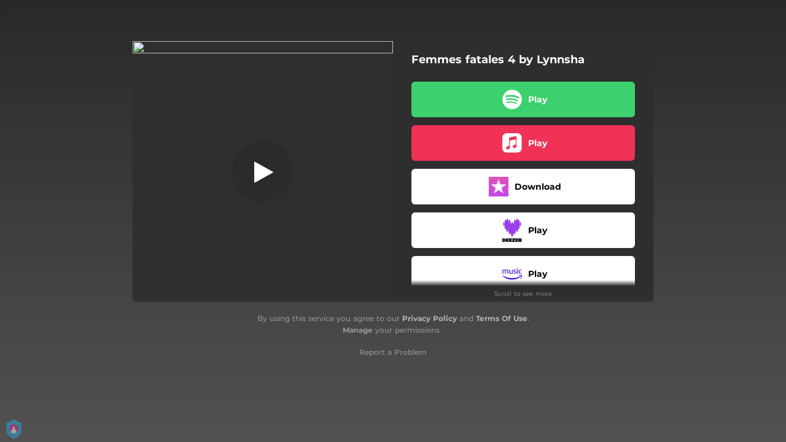

--- FILE ---
content_type: text/html; charset=utf-8
request_url: https://backl.ink/1077948
body_size: 23222
content:
<!doctype html>
<html data-n-head-ssr lang="en" data-n-head="%7B%22lang%22:%7B%22ssr%22:%22en%22%7D%7D">
  <head >
    <link rel="dns-prefetch" href="https://fonts.gstatic.com/">
    <link rel="preconnect" href="https://fonts.gstatic.com/">
    <link rel="dns-prefetch" href="https://ib.adnxs.com">
    <link rel="preconnect" href="https://ib.adnxs.com">
    <link rel="dns-prefetch" href="https://connect.facebook.net">
    <link rel="preconnect" href="https://connect.facebook.net">
    <title>Femmes fatales 4 by Lynnsha</title><meta data-n-head="ssr" name="viewport" content="width=device-width, initial-scale=1"><meta data-n-head="ssr" property="description" content="Listen to Femmes fatales 4 by Lynnsha"><meta data-n-head="ssr" property="og:url" content="https://backl.ink/1077948"><meta data-n-head="ssr" data-hid="og:title" property="og:title" content="Femmes fatales 4 by Lynnsha"><meta data-n-head="ssr" data-hid="og:description" property="og:description" content="Listen to Femmes fatales 4 by Lynnsha"><meta data-n-head="ssr" property="og:image" content="https://covers.believedigital.com/600/3610154397429.jpg?token=%23blv002%23Zjk4M2VkZTRlNGImMzJlaGI5NTIwZDQ2NNQ0MTD4MTMkOxM3YZQTZDkMZGYz0jgxNNU0M2T3YjU5zDgxYMM3YDI1NIg2NTNjMjcTN2F3NlVhMGz2MjIz4NjEY%3D"><meta data-n-head="ssr" property="twitter:card" content="summary_large_image"><meta data-n-head="ssr" property="twitter:url" content="https://backl.ink/1077948"><meta data-n-head="ssr" property="twitter:title" content="Femmes fatales 4 by Lynnsha"><meta data-n-head="ssr" property="twitter:description" content="Listen to Femmes fatales 4 by Lynnsha"><meta data-n-head="ssr" property="twitter:image" content="https://covers.believedigital.com/600/3610154397429.jpg?token=%23blv002%23Zjk4M2VkZTRlNGImMzJlaGI5NTIwZDQ2NNQ0MTD4MTMkOxM3YZQTZDkMZGYz0jgxNNU0M2T3YjU5zDgxYMM3YDI1NIg2NTNjMjcTN2F3NlVhMGz2MjIz4NjEY%3D"><link data-n-head="ssr" rel="alternate" type="application/json+oembed" href="https://api.ffm.to/smartlink/oembed?url=https%3A%2F%2Fbackl.ink%2F1077948&amp;format=json"><link data-n-head="ssr" rel="icon" type="image/x-icon" href="/believe-icon.png"><noscript data-n-head="ssr"><iframe src="https://www.googletagmanager.com/ns.html?id=GTM-W3NCRHH" height="0" width="0" style="display:none;visibility:hidden"></iframe></noscript><style data-vue-ssr-id="7351ffee:0 8334ae78:0 59f1e024:0 677b47ce:0 0c621273:0 5ae6f968:0 346be13f:0 977a4e0a:0 25b8951e:0 07cf718a:0 3e4d37e0:0 60066a18:0 80fd7570:0 865df708:0 2d93a33a:0 97b5a99e:0 bf30cc42:0 c951707e:0 d28a3b16:0">/*! normalize.css v8.0.1 | MIT License | github.com/necolas/normalize.css */html{line-height:1.15;-webkit-text-size-adjust:100%}body{margin:0}main{display:block}h1{font-size:2em;margin:.67em 0}hr{box-sizing:content-box;height:0;overflow:visible}pre{font-family:monospace,monospace;font-size:1em}a{background-color:transparent}abbr[title]{border-bottom:none;text-decoration:underline;-webkit-text-decoration:underline dotted;text-decoration:underline dotted}b,strong{font-weight:bolder}code,kbd,samp{font-family:monospace,monospace;font-size:1em}small{font-size:80%}sub,sup{font-size:75%;line-height:0;position:relative;vertical-align:baseline}sub{bottom:-.25em}sup{top:-.5em}img{border-style:none}button,input,optgroup,select,textarea{font-family:inherit;font-size:100%;line-height:1.15;margin:0}button,input{overflow:visible}button,select{text-transform:none}[type=button],[type=reset],[type=submit],button{-webkit-appearance:button}[type=button]::-moz-focus-inner,[type=reset]::-moz-focus-inner,[type=submit]::-moz-focus-inner,button::-moz-focus-inner{border-style:none;padding:0}[type=button]:-moz-focusring,[type=reset]:-moz-focusring,[type=submit]:-moz-focusring,button:-moz-focusring{outline:1px dotted ButtonText}fieldset{padding:.35em .75em .625em}legend{box-sizing:border-box;color:inherit;display:table;max-width:100%;padding:0;white-space:normal}progress{vertical-align:baseline}textarea{overflow:auto}[type=checkbox],[type=radio]{box-sizing:border-box;padding:0}[type=number]::-webkit-inner-spin-button,[type=number]::-webkit-outer-spin-button{height:auto}[type=search]{-webkit-appearance:textfield;outline-offset:-2px}[type=search]::-webkit-search-decoration{-webkit-appearance:none}::-webkit-file-upload-button{-webkit-appearance:button;font:inherit}details{display:block}summary{display:list-item}[hidden],template{display:none}blockquote,dd,dl,figure,h1,h2,h3,h4,h5,h6,hr,p,pre{margin:0}button{background-color:transparent;background-image:none}button:focus{outline:1px dotted;outline:5px auto -webkit-focus-ring-color}fieldset,ol,ul{margin:0;padding:0}ol,ul{list-style:none}html{font-family:system-ui,-apple-system,Segoe UI,Roboto,Ubuntu,Cantarell,Noto Sans,sans-serif,BlinkMacSystemFont,"Segoe UI","Helvetica Neue",Arial,"Noto Sans","Apple Color Emoji","Segoe UI Emoji","Segoe UI Symbol","Noto Color Emoji";line-height:1.5}*,:after,:before{box-sizing:border-box;border:0 solid #e2e8f0}hr{border-top-width:1px}img{border-style:solid}textarea{resize:vertical}input::-moz-placeholder,textarea::-moz-placeholder{color:#a0aec0}input::placeholder,textarea::placeholder{color:#a0aec0}[role=button],button{cursor:pointer}table{border-collapse:collapse}h1,h2,h3,h4,h5,h6{font-size:inherit;font-weight:inherit}a{color:inherit;text-decoration:inherit}button,input,optgroup,select,textarea{padding:0;line-height:inherit;color:inherit}code,kbd,pre,samp{font-family:Menlo,Monaco,Consolas,"Liberation Mono","Courier New",monospace}audio,canvas,embed,iframe,img,object,svg,video{display:block;vertical-align:middle}img,video{max-width:100%;height:auto}.container{width:100%}@media (min-width:0px){.container{max-width:0}}@media (min-width:320px){.container{max-width:320px}}@media (min-width:480px){.container{max-width:480px}}@media (min-width:640px){.container{max-width:640px}}@media (min-width:768px){.container{max-width:768px}}@media (min-width:1024px){.container{max-width:1024px}}@media (min-width:1280px){.container{max-width:1280px}}.appearance-none{-webkit-appearance:none;-moz-appearance:none;appearance:none}.bg-transparent{background-color:transparent}.bg-black{--bg-opacity:1;background-color:#000;background-color:rgba(0,0,0,var(--bg-opacity))}.bg-white{--bg-opacity:1;background-color:#fff;background-color:rgba(255,255,255,var(--bg-opacity))}.bg-gray-300{--bg-opacity:1;background-color:#e2e8f0;background-color:rgba(226,232,240,var(--bg-opacity))}.bg-yellow-400{--bg-opacity:1;background-color:#f6e05e;background-color:rgba(246,224,94,var(--bg-opacity))}.bg-blue-500{--bg-opacity:1;background-color:#4299e1;background-color:rgba(66,153,225,var(--bg-opacity))}.hover\:bg-gray-800:hover{--bg-opacity:1;background-color:#2d3748;background-color:rgba(45,55,72,var(--bg-opacity))}.hover\:bg-blue-700:hover{--bg-opacity:1;background-color:#2b6cb0;background-color:rgba(43,108,176,var(--bg-opacity))}.bg-opacity-50{--bg-opacity:0.5}.bg-opacity-75{--bg-opacity:0.75}.hover\:bg-opacity-100:hover{--bg-opacity:1}.border-transparent{border-color:transparent}.border-gray-300{--border-opacity:1;border-color:#e2e8f0;border-color:rgba(226,232,240,var(--border-opacity))}.border-gray-800{--border-opacity:1;border-color:#2d3748;border-color:rgba(45,55,72,var(--border-opacity))}.border-red-500{--border-opacity:1;border-color:#f56565;border-color:rgba(245,101,101,var(--border-opacity))}.rounded-none{border-radius:0}.rounded-sm{border-radius:.125rem}.rounded{border-radius:.25rem}.rounded-md{border-radius:.375rem}.rounded-lg{border-radius:.5rem}.rounded-full{border-radius:9999px}.rounded-t-none{border-top-left-radius:0;border-top-right-radius:0}.rounded-r-none{border-top-right-radius:0;border-bottom-right-radius:0}.rounded-b-none{border-bottom-right-radius:0;border-bottom-left-radius:0}.rounded-l-none{border-top-left-radius:0;border-bottom-left-radius:0}.rounded-r-sm{border-top-right-radius:.125rem}.rounded-b-sm,.rounded-r-sm{border-bottom-right-radius:.125rem}.rounded-b-sm,.rounded-l-sm{border-bottom-left-radius:.125rem}.rounded-l-sm{border-top-left-radius:.125rem}.rounded-r{border-top-right-radius:.25rem}.rounded-b,.rounded-r{border-bottom-right-radius:.25rem}.rounded-b,.rounded-l{border-bottom-left-radius:.25rem}.rounded-l{border-top-left-radius:.25rem}.rounded-r-md{border-top-right-radius:.375rem}.rounded-b-md,.rounded-r-md{border-bottom-right-radius:.375rem}.rounded-b-md,.rounded-l-md{border-bottom-left-radius:.375rem}.rounded-l-md{border-top-left-radius:.375rem}.rounded-r-lg{border-top-right-radius:.5rem}.rounded-b-lg,.rounded-r-lg{border-bottom-right-radius:.5rem}.rounded-b-lg,.rounded-l-lg{border-bottom-left-radius:.5rem}.rounded-l-lg{border-top-left-radius:.5rem}.rounded-r-full{border-top-right-radius:9999px}.rounded-b-full,.rounded-r-full{border-bottom-right-radius:9999px}.rounded-b-full,.rounded-l-full{border-bottom-left-radius:9999px}.rounded-l-full{border-top-left-radius:9999px}.border-2{border-width:2px}.border{border-width:1px}.border-r{border-right-width:1px}.cursor-pointer{cursor:pointer}.block{display:block}.inline-block{display:inline-block}.flex{display:flex}.inline-flex{display:inline-flex}.table{display:table}.contents{display:contents}.hidden{display:none}.flex-row{flex-direction:row}.flex-col{flex-direction:column}.flex-wrap{flex-wrap:wrap}.items-center{align-items:center}.justify-end{justify-content:flex-end}.justify-center{justify-content:center}.justify-between{justify-content:space-between}.flex-auto{flex:1 1 auto}.flex-none{flex:none}.flex-grow{flex-grow:1}.flex-shrink-0{flex-shrink:0}.flex-shrink{flex-shrink:1}.font-light{font-weight:300}.font-medium{font-weight:500}.font-semibold{font-weight:600}.font-bold{font-weight:700}.h-0{height:0}.h-1{height:.25rem}.h-2{height:.5rem}.h-3{height:.75rem}.h-4{height:1rem}.h-5{height:1.25rem}.h-6{height:1.5rem}.h-8{height:2rem}.h-10{height:2.5rem}.h-12{height:3rem}.h-16{height:4rem}.h-20{height:5rem}.h-24{height:6rem}.h-32{height:8rem}.h-40{height:10rem}.h-48{height:12rem}.h-56{height:14rem}.h-64{height:16rem}.h-auto{height:auto}.h-full{height:100%}.h-screen{height:100vh}.text-xs{font-size:.75rem}.text-sm{font-size:.875rem}.text-base{font-size:1rem}.text-lg{font-size:1.125rem}.text-xl{font-size:1.25rem}.text-2xl{font-size:1.5rem}.text-sme{font-size:.93rem}.leading-7{line-height:1.75rem}.leading-none{line-height:1}.leading-normal{line-height:1.5}.list-inside{list-style-position:inside}.list-outside{list-style-position:outside}.list-decimal{list-style-type:decimal}.m-2{margin:.5rem}.m-6{margin:1.5rem}.m-auto{margin:auto}.my-2{margin-top:.5rem;margin-bottom:.5rem}.mx-2{margin-left:.5rem;margin-right:.5rem}.mx-3{margin-left:.75rem;margin-right:.75rem}.my-4{margin-top:1rem;margin-bottom:1rem}.mx-4{margin-left:1rem;margin-right:1rem}.my-8{margin-top:2rem;margin-bottom:2rem}.my-auto{margin-top:auto;margin-bottom:auto}.mx-auto{margin-left:auto;margin-right:auto}.-my-24{margin-top:-6rem;margin-bottom:-6rem}.mt-1{margin-top:.25rem}.mb-1{margin-bottom:.25rem}.ml-1{margin-left:.25rem}.mt-2{margin-top:.5rem}.mr-2{margin-right:.5rem}.mb-2{margin-bottom:.5rem}.mt-3{margin-top:.75rem}.mb-3{margin-bottom:.75rem}.mt-4{margin-top:1rem}.mr-4{margin-right:1rem}.mb-4{margin-bottom:1rem}.mt-5{margin-top:1.25rem}.mt-6{margin-top:1.5rem}.mb-6{margin-bottom:1.5rem}.mt-10{margin-top:2.5rem}.mb-10{margin-bottom:2.5rem}.mt-20{margin-top:5rem}.ml-auto{margin-left:auto}.max-w-xs{max-width:20rem}.max-w-lg{max-width:32rem}.max-w-4xl{max-width:56rem}.min-h-8{min-height:2rem}.min-h-10{min-height:2.5rem}.min-h-full{min-height:100%}.min-w-8{min-width:2rem}.min-w-20{min-width:5rem}.object-cover{-o-object-fit:cover;object-fit:cover}.opacity-75{opacity:.75}.focus\:outline-none:focus,.outline-none{outline:2px solid transparent;outline-offset:2px}.overflow-hidden{overflow:hidden}.overflow-x-scroll{overflow-x:scroll}.p-2{padding:.5rem}.p-3{padding:.75rem}.p-4{padding:1rem}.py-1{padding-top:.25rem;padding-bottom:.25rem}.px-1{padding-left:.25rem;padding-right:.25rem}.py-2{padding-top:.5rem;padding-bottom:.5rem}.px-2{padding-left:.5rem;padding-right:.5rem}.py-3{padding-top:.75rem;padding-bottom:.75rem}.px-3{padding-left:.75rem;padding-right:.75rem}.py-4{padding-top:1rem;padding-bottom:1rem}.px-4{padding-left:1rem;padding-right:1rem}.px-6{padding-left:1.5rem;padding-right:1.5rem}.px-8{padding-left:2rem;padding-right:2rem}.px-10{padding-left:2.5rem;padding-right:2.5rem}.pt-2{padding-top:.5rem}.pt-4{padding-top:1rem}.pb-6{padding-bottom:1.5rem}.pt-10{padding-top:2.5rem}.pb-64{padding-bottom:16rem}.static{position:static}.fixed{position:fixed}.absolute{position:absolute}.relative{position:relative}.top-0{top:0}.left-0{left:0}.shadow-sm{box-shadow:0 1px 2px 0 rgba(0,0,0,.05)}.shadow{box-shadow:0 1px 3px 0 rgba(0,0,0,.1),0 1px 2px 0 rgba(0,0,0,.06)}.shadow-lg{box-shadow:0 10px 15px -3px rgba(0,0,0,.1),0 4px 6px -2px rgba(0,0,0,.05)}.fill-current{fill:currentColor}.text-left{text-align:left}.text-center{text-align:center}.text-black{--text-opacity:1;color:#000;color:rgba(0,0,0,var(--text-opacity))}.text-white{--text-opacity:1;color:#fff;color:rgba(255,255,255,var(--text-opacity))}.text-gray-600{--text-opacity:1;color:#718096;color:rgba(113,128,150,var(--text-opacity))}.text-gray-800{--text-opacity:1;color:#2d3748;color:rgba(45,55,72,var(--text-opacity))}.text-red-500{--text-opacity:1;color:#f56565;color:rgba(245,101,101,var(--text-opacity))}.text-pink-600{--text-opacity:1;color:#d53f8c;color:rgba(213,63,140,var(--text-opacity))}.uppercase{text-transform:uppercase}.capitalize{text-transform:capitalize}.underline{text-decoration:underline}.tracking-normal{letter-spacing:0}.tracking-wide{letter-spacing:.025em}.align-middle{vertical-align:middle}.visible{visibility:visible}.invisible{visibility:hidden}.whitespace-no-wrap{white-space:nowrap}.w-0{width:0}.w-1{width:.25rem}.w-2{width:.5rem}.w-3{width:.75rem}.w-4{width:1rem}.w-5{width:1.25rem}.w-6{width:1.5rem}.w-8{width:2rem}.w-10{width:2.5rem}.w-12{width:3rem}.w-16{width:4rem}.w-20{width:5rem}.w-24{width:6rem}.w-32{width:8rem}.w-40{width:10rem}.w-48{width:12rem}.w-54{width:13.5rem}.w-56{width:14rem}.w-64{width:16rem}.w-auto{width:auto}.w-3\/4{width:75%}.w-full{width:100%}.w-screen{width:100vw}.z-10{z-index:10}.transform{--transform-translate-x:0;--transform-translate-y:0;--transform-rotate:0;--transform-skew-x:0;--transform-skew-y:0;--transform-scale-x:1;--transform-scale-y:1;transform:translateX(var(--transform-translate-x)) translateY(var(--transform-translate-y)) rotate(var(--transform-rotate)) skewX(var(--transform-skew-x)) skewY(var(--transform-skew-y)) scaleX(var(--transform-scale-x)) scaleY(var(--transform-scale-y))}.hover\:scale-105:hover{--transform-scale-x:1.05;--transform-scale-y:1.05}.transition{transition-property:background-color,border-color,color,fill,stroke,opacity,box-shadow,transform}.ease-in{transition-timing-function:cubic-bezier(.4,0,1,1)}.ease-in-out{transition-timing-function:cubic-bezier(.4,0,.2,1)}.duration-100{transition-duration:.1s}@keyframes spin{to{transform:rotate(1turn)}}@keyframes ping{75%,to{transform:scale(2);opacity:0}}@keyframes pulse{50%{opacity:.5}}@keyframes bounce{0%,to{transform:translateY(-25%);animation-timing-function:cubic-bezier(.8,0,1,1)}50%{transform:none;animation-timing-function:cubic-bezier(0,0,.2,1)}}@media (min-width:0px) and (max-width:319px){.xxs\:container{width:100%}}@media (min-width:0px) and (max-width:319px) and (min-width:0px){.xxs\:container{max-width:0}}@media (min-width:0px) and (max-width:319px) and (min-width:320px){.xxs\:container{max-width:320px}}@media (min-width:0px) and (max-width:319px) and (min-width:480px){.xxs\:container{max-width:480px}}@media (min-width:0px) and (max-width:319px) and (min-width:640px){.xxs\:container{max-width:640px}}@media (min-width:0px) and (max-width:319px) and (min-width:768px){.xxs\:container{max-width:768px}}@media (min-width:0px) and (max-width:319px) and (min-width:1024px){.xxs\:container{max-width:1024px}}@media (min-width:0px) and (max-width:319px) and (min-width:1280px){.xxs\:container{max-width:1280px}}@media (min-width:0px) and (max-width:319px){.xxs\:text-xs{font-size:.75rem}.xxs\:leading-loose{line-height:2}.xxs\:px-0{padding-left:0;padding-right:0}.xxs\:py-2{padding-top:.5rem;padding-bottom:.5rem}.xxs\:px-2{padding-left:.5rem;padding-right:.5rem}.xxs\:w-2{width:.5rem}}@media (min-width:320px) and (max-width:479px){.xs\:container{width:100%}}@media (min-width:320px) and (max-width:479px) and (min-width:0px){.xs\:container{max-width:0}}@media (min-width:320px) and (max-width:479px) and (min-width:320px){.xs\:container{max-width:320px}}@media (min-width:320px) and (max-width:479px) and (min-width:480px){.xs\:container{max-width:480px}}@media (min-width:320px) and (max-width:479px) and (min-width:640px){.xs\:container{max-width:640px}}@media (min-width:320px) and (max-width:479px) and (min-width:768px){.xs\:container{max-width:768px}}@media (min-width:320px) and (max-width:479px) and (min-width:1024px){.xs\:container{max-width:1024px}}@media (min-width:320px) and (max-width:479px) and (min-width:1280px){.xs\:container{max-width:1280px}}@media (min-width:320px) and (max-width:479px){.xs\:rounded-l-md{border-top-left-radius:.375rem;border-bottom-left-radius:.375rem}.xs\:flex-col{flex-direction:column}.xs\:text-sm{font-size:.875rem}.xs\:leading-6{line-height:1.5rem}.xs\:px-0{padding-left:0;padding-right:0}.xs\:px-2{padding-left:.5rem;padding-right:.5rem}}@media (min-width:480px) and (max-width:639px){.xsm\:container{width:100%}}@media (min-width:480px) and (max-width:639px) and (min-width:0px){.xsm\:container{max-width:0}}@media (min-width:480px) and (max-width:639px) and (min-width:320px){.xsm\:container{max-width:320px}}@media (min-width:480px) and (max-width:639px) and (min-width:480px){.xsm\:container{max-width:480px}}@media (min-width:480px) and (max-width:639px) and (min-width:640px){.xsm\:container{max-width:640px}}@media (min-width:480px) and (max-width:639px) and (min-width:768px){.xsm\:container{max-width:768px}}@media (min-width:480px) and (max-width:639px) and (min-width:1024px){.xsm\:container{max-width:1024px}}@media (min-width:480px) and (max-width:639px) and (min-width:1280px){.xsm\:container{max-width:1280px}}@media (min-width:480px) and (max-width:639px){.xsm\:rounded-l-md{border-top-left-radius:.375rem;border-bottom-left-radius:.375rem}.xsm\:flex-col{flex-direction:column}}@media (min-width:640px) and (max-width:767px){.sm\:container{width:100%}}@media (min-width:640px) and (max-width:767px) and (min-width:0px){.sm\:container{max-width:0}}@media (min-width:640px) and (max-width:767px) and (min-width:320px){.sm\:container{max-width:320px}}@media (min-width:640px) and (max-width:767px) and (min-width:480px){.sm\:container{max-width:480px}}@media (min-width:640px) and (max-width:767px) and (min-width:640px){.sm\:container{max-width:640px}}@media (min-width:640px) and (max-width:767px) and (min-width:768px){.sm\:container{max-width:768px}}@media (min-width:640px) and (max-width:767px) and (min-width:1024px){.sm\:container{max-width:1024px}}@media (min-width:640px) and (max-width:767px) and (min-width:1280px){.sm\:container{max-width:1280px}}@media (min-width:640px) and (max-width:767px){.sm\:rounded-l-md{border-top-left-radius:.375rem;border-bottom-left-radius:.375rem}.sm\:flex-col{flex-direction:column}.sm\:text-sm{font-size:.875rem}.sm\:mt-0{margin-top:0}.sm\:ml-3{margin-left:.75rem}}@media (min-width:768px) and (max-width:1023px){.md\:container{width:100%}}@media (min-width:768px) and (max-width:1023px) and (min-width:0px){.md\:container{max-width:0}}@media (min-width:768px) and (max-width:1023px) and (min-width:320px){.md\:container{max-width:320px}}@media (min-width:768px) and (max-width:1023px) and (min-width:480px){.md\:container{max-width:480px}}@media (min-width:768px) and (max-width:1023px) and (min-width:640px){.md\:container{max-width:640px}}@media (min-width:768px) and (max-width:1023px) and (min-width:768px){.md\:container{max-width:768px}}@media (min-width:768px) and (max-width:1023px) and (min-width:1024px){.md\:container{max-width:1024px}}@media (min-width:768px) and (max-width:1023px) and (min-width:1280px){.md\:container{max-width:1280px}}@media (min-width:768px) and (max-width:1023px){.md\:flex{display:flex}.md\:p-10{padding:2.5rem}}@media (min-width:1024px) and (max-width:1279px){.lg\:container{width:100%}}@media (min-width:1024px) and (max-width:1279px) and (min-width:0px){.lg\:container{max-width:0}}@media (min-width:1024px) and (max-width:1279px) and (min-width:320px){.lg\:container{max-width:320px}}@media (min-width:1024px) and (max-width:1279px) and (min-width:480px){.lg\:container{max-width:480px}}@media (min-width:1024px) and (max-width:1279px) and (min-width:640px){.lg\:container{max-width:640px}}@media (min-width:1024px) and (max-width:1279px) and (min-width:768px){.lg\:container{max-width:768px}}@media (min-width:1024px) and (max-width:1279px) and (min-width:1024px){.lg\:container{max-width:1024px}}@media (min-width:1024px) and (max-width:1279px) and (min-width:1280px){.lg\:container{max-width:1280px}}@media (min-width:1024px) and (max-width:1279px){.lg\:rounded-b-none{border-bottom-right-radius:0;border-bottom-left-radius:0}.lg\:rounded-r{border-top-right-radius:.25rem;border-bottom-right-radius:.25rem}.lg\:flex{display:flex}.lg\:justify-between{justify-content:space-between}.lg\:h-10{height:2.5rem}.lg\:max-w-full{max-width:100%}.lg\:w-10{width:2.5rem}.lg\:w-full{width:100%}.lg\:transform{--transform-translate-x:0;--transform-translate-y:0;--transform-rotate:0;--transform-skew-x:0;--transform-skew-y:0;--transform-scale-x:1;--transform-scale-y:1;transform:translateX(var(--transform-translate-x)) translateY(var(--transform-translate-y)) rotate(var(--transform-rotate)) skewX(var(--transform-skew-x)) skewY(var(--transform-skew-y)) scaleX(var(--transform-scale-x)) scaleY(var(--transform-scale-y))}}@media (min-width:1280px){.xl\:container{width:100%}}@media (min-width:1280px) and (min-width:0px){.xl\:container{max-width:0}}@media (min-width:1280px) and (min-width:320px){.xl\:container{max-width:320px}}@media (min-width:1280px) and (min-width:480px){.xl\:container{max-width:480px}}@media (min-width:1280px) and (min-width:640px){.xl\:container{max-width:640px}}@media (min-width:1280px) and (min-width:768px){.xl\:container{max-width:768px}}@media (min-width:1280px) and (min-width:1024px){.xl\:container{max-width:1024px}}@media (min-width:1280px) and (min-width:1280px){.xl\:container{max-width:1280px}}@media (min-width:1280px){.xl\:flex{display:flex}.xl\:justify-between{justify-content:space-between}.xl\:h-10{height:2.5rem}.xl\:w-10{width:2.5rem}.xl\:w-full{width:100%}.xl\:transform{--transform-translate-x:0;--transform-translate-y:0;--transform-rotate:0;--transform-skew-x:0;--transform-skew-y:0;--transform-scale-x:1;--transform-scale-y:1;transform:translateX(var(--transform-translate-x)) translateY(var(--transform-translate-y)) rotate(var(--transform-rotate)) skewX(var(--transform-skew-x)) skewY(var(--transform-skew-y)) scaleX(var(--transform-scale-x)) scaleY(var(--transform-scale-y))}}
@font-face{font-family:"Montserrat";font-style:normal;font-weight:100;font-display:swap;src:url(https://fonts.gstatic.com/s/montserrat/v18/JTUQjIg1_i6t8kCHKm45_QpRxC7m0dR9pBOi.woff2) format("woff2");unicode-range:u+0460-052f,u+1c80-1c88,u+20b4,u+2de0-2dff,u+a640-a69f,u+fe2e-fe2f}@font-face{font-family:"Montserrat";font-style:normal;font-weight:100;font-display:swap;src:url(https://fonts.gstatic.com/s/montserrat/v18/JTUQjIg1_i6t8kCHKm45_QpRzS7m0dR9pBOi.woff2) format("woff2");unicode-range:u+0400-045f,u+0490-0491,u+04b0-04b1,u+2116}@font-face{font-family:"Montserrat";font-style:normal;font-weight:100;font-display:swap;src:url(https://fonts.gstatic.com/s/montserrat/v18/JTUQjIg1_i6t8kCHKm45_QpRxi7m0dR9pBOi.woff2) format("woff2");unicode-range:u+0102-0103,u+0110-0111,u+0128-0129,u+0168-0169,u+01a0-01a1,u+01af-01b0,u+1ea0-1ef9,u+20ab}@font-face{font-family:"Montserrat";font-style:normal;font-weight:100;font-display:swap;src:url(https://fonts.gstatic.com/s/montserrat/v18/JTUQjIg1_i6t8kCHKm45_QpRxy7m0dR9pBOi.woff2) format("woff2");unicode-range:u+0100-024f,u+0259,u+1e??,u+2020,u+20a0-20ab,u+20ad-20cf,u+2113,u+2c60-2c7f,u+a720-a7ff}@font-face{font-family:"Montserrat";font-style:normal;font-weight:100;font-display:swap;src:url(https://fonts.gstatic.com/s/montserrat/v18/JTUQjIg1_i6t8kCHKm45_QpRyS7m0dR9pA.woff2) format("woff2");unicode-range:u+00??,u+0131,u+0152-0153,u+02bb-02bc,u+02c6,u+02da,u+02dc,u+2000-206f,u+2074,u+20ac,u+2122,u+2191,u+2193,u+2212,u+2215,u+feff,u+fffd}@font-face{font-family:"Montserrat";font-style:normal;font-weight:200;font-display:swap;src:url(https://fonts.gstatic.com/s/montserrat/v18/JTURjIg1_i6t8kCHKm45_aZA3gTD_vx3rCubqg.woff2) format("woff2");unicode-range:u+0460-052f,u+1c80-1c88,u+20b4,u+2de0-2dff,u+a640-a69f,u+fe2e-fe2f}@font-face{font-family:"Montserrat";font-style:normal;font-weight:200;font-display:swap;src:url(https://fonts.gstatic.com/s/montserrat/v18/JTURjIg1_i6t8kCHKm45_aZA3g3D_vx3rCubqg.woff2) format("woff2");unicode-range:u+0400-045f,u+0490-0491,u+04b0-04b1,u+2116}@font-face{font-family:"Montserrat";font-style:normal;font-weight:200;font-display:swap;src:url(https://fonts.gstatic.com/s/montserrat/v18/JTURjIg1_i6t8kCHKm45_aZA3gbD_vx3rCubqg.woff2) format("woff2");unicode-range:u+0102-0103,u+0110-0111,u+0128-0129,u+0168-0169,u+01a0-01a1,u+01af-01b0,u+1ea0-1ef9,u+20ab}@font-face{font-family:"Montserrat";font-style:normal;font-weight:200;font-display:swap;src:url(https://fonts.gstatic.com/s/montserrat/v18/JTURjIg1_i6t8kCHKm45_aZA3gfD_vx3rCubqg.woff2) format("woff2");unicode-range:u+0100-024f,u+0259,u+1e??,u+2020,u+20a0-20ab,u+20ad-20cf,u+2113,u+2c60-2c7f,u+a720-a7ff}@font-face{font-family:"Montserrat";font-style:normal;font-weight:200;font-display:swap;src:url(https://fonts.gstatic.com/s/montserrat/v18/JTURjIg1_i6t8kCHKm45_aZA3gnD_vx3rCs.woff2) format("woff2");unicode-range:u+00??,u+0131,u+0152-0153,u+02bb-02bc,u+02c6,u+02da,u+02dc,u+2000-206f,u+2074,u+20ac,u+2122,u+2191,u+2193,u+2212,u+2215,u+feff,u+fffd}@font-face{font-family:"Montserrat";font-style:normal;font-weight:300;font-display:swap;src:url(https://fonts.gstatic.com/s/montserrat/v18/JTURjIg1_i6t8kCHKm45_cJD3gTD_vx3rCubqg.woff2) format("woff2");unicode-range:u+0460-052f,u+1c80-1c88,u+20b4,u+2de0-2dff,u+a640-a69f,u+fe2e-fe2f}@font-face{font-family:"Montserrat";font-style:normal;font-weight:300;font-display:swap;src:url(https://fonts.gstatic.com/s/montserrat/v18/JTURjIg1_i6t8kCHKm45_cJD3g3D_vx3rCubqg.woff2) format("woff2");unicode-range:u+0400-045f,u+0490-0491,u+04b0-04b1,u+2116}@font-face{font-family:"Montserrat";font-style:normal;font-weight:300;font-display:swap;src:url(https://fonts.gstatic.com/s/montserrat/v18/JTURjIg1_i6t8kCHKm45_cJD3gbD_vx3rCubqg.woff2) format("woff2");unicode-range:u+0102-0103,u+0110-0111,u+0128-0129,u+0168-0169,u+01a0-01a1,u+01af-01b0,u+1ea0-1ef9,u+20ab}@font-face{font-family:"Montserrat";font-style:normal;font-weight:300;font-display:swap;src:url(https://fonts.gstatic.com/s/montserrat/v18/JTURjIg1_i6t8kCHKm45_cJD3gfD_vx3rCubqg.woff2) format("woff2");unicode-range:u+0100-024f,u+0259,u+1e??,u+2020,u+20a0-20ab,u+20ad-20cf,u+2113,u+2c60-2c7f,u+a720-a7ff}@font-face{font-family:"Montserrat";font-style:normal;font-weight:300;font-display:swap;src:url(https://fonts.gstatic.com/s/montserrat/v18/JTURjIg1_i6t8kCHKm45_cJD3gnD_vx3rCs.woff2) format("woff2");unicode-range:u+00??,u+0131,u+0152-0153,u+02bb-02bc,u+02c6,u+02da,u+02dc,u+2000-206f,u+2074,u+20ac,u+2122,u+2191,u+2193,u+2212,u+2215,u+feff,u+fffd}@font-face{font-family:"Montserrat";font-style:normal;font-weight:400;font-display:swap;src:url(https://fonts.gstatic.com/s/montserrat/v18/JTUSjIg1_i6t8kCHKm459WRhyyTh89ZNpQ.woff2) format("woff2");unicode-range:u+0460-052f,u+1c80-1c88,u+20b4,u+2de0-2dff,u+a640-a69f,u+fe2e-fe2f}@font-face{font-family:"Montserrat";font-style:normal;font-weight:400;font-display:swap;src:url(https://fonts.gstatic.com/s/montserrat/v18/JTUSjIg1_i6t8kCHKm459W1hyyTh89ZNpQ.woff2) format("woff2");unicode-range:u+0400-045f,u+0490-0491,u+04b0-04b1,u+2116}@font-face{font-family:"Montserrat";font-style:normal;font-weight:400;font-display:swap;src:url(https://fonts.gstatic.com/s/montserrat/v18/JTUSjIg1_i6t8kCHKm459WZhyyTh89ZNpQ.woff2) format("woff2");unicode-range:u+0102-0103,u+0110-0111,u+0128-0129,u+0168-0169,u+01a0-01a1,u+01af-01b0,u+1ea0-1ef9,u+20ab}@font-face{font-family:"Montserrat";font-style:normal;font-weight:400;font-display:swap;src:url(https://fonts.gstatic.com/s/montserrat/v18/JTUSjIg1_i6t8kCHKm459WdhyyTh89ZNpQ.woff2) format("woff2");unicode-range:u+0100-024f,u+0259,u+1e??,u+2020,u+20a0-20ab,u+20ad-20cf,u+2113,u+2c60-2c7f,u+a720-a7ff}@font-face{font-family:"Montserrat";font-style:normal;font-weight:400;font-display:swap;src:url(https://fonts.gstatic.com/s/montserrat/v18/JTUSjIg1_i6t8kCHKm459WlhyyTh89Y.woff2) format("woff2");unicode-range:u+00??,u+0131,u+0152-0153,u+02bb-02bc,u+02c6,u+02da,u+02dc,u+2000-206f,u+2074,u+20ac,u+2122,u+2191,u+2193,u+2212,u+2215,u+feff,u+fffd}@font-face{font-family:"Montserrat";font-style:normal;font-weight:500;font-display:swap;src:url(https://fonts.gstatic.com/s/montserrat/v18/JTURjIg1_i6t8kCHKm45_ZpC3gTD_vx3rCubqg.woff2) format("woff2");unicode-range:u+0460-052f,u+1c80-1c88,u+20b4,u+2de0-2dff,u+a640-a69f,u+fe2e-fe2f}@font-face{font-family:"Montserrat";font-style:normal;font-weight:500;font-display:swap;src:url(https://fonts.gstatic.com/s/montserrat/v18/JTURjIg1_i6t8kCHKm45_ZpC3g3D_vx3rCubqg.woff2) format("woff2");unicode-range:u+0400-045f,u+0490-0491,u+04b0-04b1,u+2116}@font-face{font-family:"Montserrat";font-style:normal;font-weight:500;font-display:swap;src:url(https://fonts.gstatic.com/s/montserrat/v18/JTURjIg1_i6t8kCHKm45_ZpC3gbD_vx3rCubqg.woff2) format("woff2");unicode-range:u+0102-0103,u+0110-0111,u+0128-0129,u+0168-0169,u+01a0-01a1,u+01af-01b0,u+1ea0-1ef9,u+20ab}@font-face{font-family:"Montserrat";font-style:normal;font-weight:500;font-display:swap;src:url(https://fonts.gstatic.com/s/montserrat/v18/JTURjIg1_i6t8kCHKm45_ZpC3gfD_vx3rCubqg.woff2) format("woff2");unicode-range:u+0100-024f,u+0259,u+1e??,u+2020,u+20a0-20ab,u+20ad-20cf,u+2113,u+2c60-2c7f,u+a720-a7ff}@font-face{font-family:"Montserrat";font-style:normal;font-weight:500;font-display:swap;src:url(https://fonts.gstatic.com/s/montserrat/v18/JTURjIg1_i6t8kCHKm45_ZpC3gnD_vx3rCs.woff2) format("woff2");unicode-range:u+00??,u+0131,u+0152-0153,u+02bb-02bc,u+02c6,u+02da,u+02dc,u+2000-206f,u+2074,u+20ac,u+2122,u+2191,u+2193,u+2212,u+2215,u+feff,u+fffd}@font-face{font-family:"Montserrat";font-style:normal;font-weight:600;font-display:swap;src:url(https://fonts.gstatic.com/s/montserrat/v18/JTURjIg1_i6t8kCHKm45_bZF3gTD_vx3rCubqg.woff2) format("woff2");unicode-range:u+0460-052f,u+1c80-1c88,u+20b4,u+2de0-2dff,u+a640-a69f,u+fe2e-fe2f}@font-face{font-family:"Montserrat";font-style:normal;font-weight:600;font-display:swap;src:url(https://fonts.gstatic.com/s/montserrat/v18/JTURjIg1_i6t8kCHKm45_bZF3g3D_vx3rCubqg.woff2) format("woff2");unicode-range:u+0400-045f,u+0490-0491,u+04b0-04b1,u+2116}@font-face{font-family:"Montserrat";font-style:normal;font-weight:600;font-display:swap;src:url(https://fonts.gstatic.com/s/montserrat/v18/JTURjIg1_i6t8kCHKm45_bZF3gbD_vx3rCubqg.woff2) format("woff2");unicode-range:u+0102-0103,u+0110-0111,u+0128-0129,u+0168-0169,u+01a0-01a1,u+01af-01b0,u+1ea0-1ef9,u+20ab}@font-face{font-family:"Montserrat";font-style:normal;font-weight:600;font-display:swap;src:url(https://fonts.gstatic.com/s/montserrat/v18/JTURjIg1_i6t8kCHKm45_bZF3gfD_vx3rCubqg.woff2) format("woff2");unicode-range:u+0100-024f,u+0259,u+1e??,u+2020,u+20a0-20ab,u+20ad-20cf,u+2113,u+2c60-2c7f,u+a720-a7ff}@font-face{font-family:"Montserrat";font-style:normal;font-weight:600;font-display:swap;src:url(https://fonts.gstatic.com/s/montserrat/v18/JTURjIg1_i6t8kCHKm45_bZF3gnD_vx3rCs.woff2) format("woff2");unicode-range:u+00??,u+0131,u+0152-0153,u+02bb-02bc,u+02c6,u+02da,u+02dc,u+2000-206f,u+2074,u+20ac,u+2122,u+2191,u+2193,u+2212,u+2215,u+feff,u+fffd}@font-face{font-family:"Montserrat";font-style:normal;font-weight:700;font-display:swap;src:url(https://fonts.gstatic.com/s/montserrat/v18/JTURjIg1_i6t8kCHKm45_dJE3gTD_vx3rCubqg.woff2) format("woff2");unicode-range:u+0460-052f,u+1c80-1c88,u+20b4,u+2de0-2dff,u+a640-a69f,u+fe2e-fe2f}@font-face{font-family:"Montserrat";font-style:normal;font-weight:700;font-display:swap;src:url(https://fonts.gstatic.com/s/montserrat/v18/JTURjIg1_i6t8kCHKm45_dJE3g3D_vx3rCubqg.woff2) format("woff2");unicode-range:u+0400-045f,u+0490-0491,u+04b0-04b1,u+2116}@font-face{font-family:"Montserrat";font-style:normal;font-weight:700;font-display:swap;src:url(https://fonts.gstatic.com/s/montserrat/v18/JTURjIg1_i6t8kCHKm45_dJE3gbD_vx3rCubqg.woff2) format("woff2");unicode-range:u+0102-0103,u+0110-0111,u+0128-0129,u+0168-0169,u+01a0-01a1,u+01af-01b0,u+1ea0-1ef9,u+20ab}@font-face{font-family:"Montserrat";font-style:normal;font-weight:700;font-display:swap;src:url(https://fonts.gstatic.com/s/montserrat/v18/JTURjIg1_i6t8kCHKm45_dJE3gfD_vx3rCubqg.woff2) format("woff2");unicode-range:u+0100-024f,u+0259,u+1e??,u+2020,u+20a0-20ab,u+20ad-20cf,u+2113,u+2c60-2c7f,u+a720-a7ff}@font-face{font-family:"Montserrat";font-style:normal;font-weight:700;font-display:swap;src:url(https://fonts.gstatic.com/s/montserrat/v18/JTURjIg1_i6t8kCHKm45_dJE3gnD_vx3rCs.woff2) format("woff2");unicode-range:u+00??,u+0131,u+0152-0153,u+02bb-02bc,u+02c6,u+02da,u+02dc,u+2000-206f,u+2074,u+20ac,u+2122,u+2191,u+2193,u+2212,u+2215,u+feff,u+fffd}@font-face{font-family:"Montserrat";font-style:normal;font-weight:800;font-display:swap;src:url(https://fonts.gstatic.com/s/montserrat/v18/JTURjIg1_i6t8kCHKm45_c5H3gTD_vx3rCubqg.woff2) format("woff2");unicode-range:u+0460-052f,u+1c80-1c88,u+20b4,u+2de0-2dff,u+a640-a69f,u+fe2e-fe2f}@font-face{font-family:"Montserrat";font-style:normal;font-weight:800;font-display:swap;src:url(https://fonts.gstatic.com/s/montserrat/v18/JTURjIg1_i6t8kCHKm45_c5H3g3D_vx3rCubqg.woff2) format("woff2");unicode-range:u+0400-045f,u+0490-0491,u+04b0-04b1,u+2116}@font-face{font-family:"Montserrat";font-style:normal;font-weight:800;font-display:swap;src:url(https://fonts.gstatic.com/s/montserrat/v18/JTURjIg1_i6t8kCHKm45_c5H3gbD_vx3rCubqg.woff2) format("woff2");unicode-range:u+0102-0103,u+0110-0111,u+0128-0129,u+0168-0169,u+01a0-01a1,u+01af-01b0,u+1ea0-1ef9,u+20ab}@font-face{font-family:"Montserrat";font-style:normal;font-weight:800;font-display:swap;src:url(https://fonts.gstatic.com/s/montserrat/v18/JTURjIg1_i6t8kCHKm45_c5H3gfD_vx3rCubqg.woff2) format("woff2");unicode-range:u+0100-024f,u+0259,u+1e??,u+2020,u+20a0-20ab,u+20ad-20cf,u+2113,u+2c60-2c7f,u+a720-a7ff}@font-face{font-family:"Montserrat";font-style:normal;font-weight:800;font-display:swap;src:url(https://fonts.gstatic.com/s/montserrat/v18/JTURjIg1_i6t8kCHKm45_c5H3gnD_vx3rCs.woff2) format("woff2");unicode-range:u+00??,u+0131,u+0152-0153,u+02bb-02bc,u+02c6,u+02da,u+02dc,u+2000-206f,u+2074,u+20ac,u+2122,u+2191,u+2193,u+2212,u+2215,u+feff,u+fffd}@font-face{font-family:"Montserrat";font-style:normal;font-weight:900;font-display:swap;src:url(https://fonts.gstatic.com/s/montserrat/v18/JTURjIg1_i6t8kCHKm45_epG3gTD_vx3rCubqg.woff2) format("woff2");unicode-range:u+0460-052f,u+1c80-1c88,u+20b4,u+2de0-2dff,u+a640-a69f,u+fe2e-fe2f}@font-face{font-family:"Montserrat";font-style:normal;font-weight:900;font-display:swap;src:url(https://fonts.gstatic.com/s/montserrat/v18/JTURjIg1_i6t8kCHKm45_epG3g3D_vx3rCubqg.woff2) format("woff2");unicode-range:u+0400-045f,u+0490-0491,u+04b0-04b1,u+2116}@font-face{font-family:"Montserrat";font-style:normal;font-weight:900;font-display:swap;src:url(https://fonts.gstatic.com/s/montserrat/v18/JTURjIg1_i6t8kCHKm45_epG3gbD_vx3rCubqg.woff2) format("woff2");unicode-range:u+0102-0103,u+0110-0111,u+0128-0129,u+0168-0169,u+01a0-01a1,u+01af-01b0,u+1ea0-1ef9,u+20ab}@font-face{font-family:"Montserrat";font-style:normal;font-weight:900;font-display:swap;src:url(https://fonts.gstatic.com/s/montserrat/v18/JTURjIg1_i6t8kCHKm45_epG3gfD_vx3rCubqg.woff2) format("woff2");unicode-range:u+0100-024f,u+0259,u+1e??,u+2020,u+20a0-20ab,u+20ad-20cf,u+2113,u+2c60-2c7f,u+a720-a7ff}@font-face{font-family:"Montserrat";font-style:normal;font-weight:900;font-display:swap;src:url(https://fonts.gstatic.com/s/montserrat/v18/JTURjIg1_i6t8kCHKm45_epG3gnD_vx3rCs.woff2) format("woff2");unicode-range:u+00??,u+0131,u+0152-0153,u+02bb-02bc,u+02c6,u+02da,u+02dc,u+2000-206f,u+2074,u+20ac,u+2122,u+2191,u+2193,u+2212,u+2215,u+feff,u+fffd}*{-webkit-tap-highlight-color:transparent}:focus{outline:none!important}@font-face{font-family:"MarcinTypewriter";src:url(/fonts/MarcinTypewriter-Light.woff2) format("woff2");font-weight:400;font-style:normal}input:not([type=checkbox]):not([type=radio]),textarea{-webkit-appearance:none;box-shadow:none}@font-face{font-family:"Outfit";font-style:normal;font-weight:300;font-display:swap;src:url(/fonts/outfit-1.woff2) format("woff2");unicode-range:u+0100-02af,u+0304,u+0308,u+0329,u+1e00-1e9f,u+1ef2-1eff,u+2020,u+20a0-20ab,u+20ad-20c0,u+2113,u+2c60-2c7f,u+a720-a7ff}@font-face{font-family:"Outfit";font-style:normal;font-weight:300;font-display:swap;src:url(/fonts/outfit-2.woff2) format("woff2");unicode-range:u+00??,u+0131,u+0152-0153,u+02bb-02bc,u+02c6,u+02da,u+02dc,u+0304,u+0308,u+0329,u+2000-206f,u+2074,u+20ac,u+2122,u+2191,u+2193,u+2212,u+2215,u+feff,u+fffd}@font-face{font-family:"Outfit";font-style:normal;font-weight:400;font-display:swap;src:url(/fonts/outfit-1.woff2) format("woff2");unicode-range:u+0100-02af,u+0304,u+0308,u+0329,u+1e00-1e9f,u+1ef2-1eff,u+2020,u+20a0-20ab,u+20ad-20c0,u+2113,u+2c60-2c7f,u+a720-a7ff}@font-face{font-family:"Outfit";font-style:normal;font-weight:400;font-display:swap;src:url(/fonts/outfit-2.woff2) format("woff2");unicode-range:u+00??,u+0131,u+0152-0153,u+02bb-02bc,u+02c6,u+02da,u+02dc,u+0304,u+0308,u+0329,u+2000-206f,u+2074,u+20ac,u+2122,u+2191,u+2193,u+2212,u+2215,u+feff,u+fffd}@font-face{font-family:"Outfit";font-style:normal;font-weight:500;font-display:swap;src:url(/fonts/outfit-1.woff2) format("woff2");unicode-range:u+0100-02af,u+0304,u+0308,u+0329,u+1e00-1e9f,u+1ef2-1eff,u+2020,u+20a0-20ab,u+20ad-20c0,u+2113,u+2c60-2c7f,u+a720-a7ff}@font-face{font-family:"Outfit";font-style:normal;font-weight:500;font-display:swap;src:url(/fonts/outfit-2.woff2) format("woff2");unicode-range:u+00??,u+0131,u+0152-0153,u+02bb-02bc,u+02c6,u+02da,u+02dc,u+0304,u+0308,u+0329,u+2000-206f,u+2074,u+20ac,u+2122,u+2191,u+2193,u+2212,u+2215,u+feff,u+fffd}@font-face{font-family:"Outfit";font-style:normal;font-weight:700;font-display:swap;src:url(/fonts/outfit-1.woff2) format("woff2");unicode-range:u+0100-02af,u+0304,u+0308,u+0329,u+1e00-1e9f,u+1ef2-1eff,u+2020,u+20a0-20ab,u+20ad-20c0,u+2113,u+2c60-2c7f,u+a720-a7ff}@font-face{font-family:"Outfit";font-style:normal;font-weight:700;font-display:swap;src:url(/fonts/outfit-2.woff2) format("woff2");unicode-range:u+00??,u+0131,u+0152-0153,u+02bb-02bc,u+02c6,u+02da,u+02dc,u+0304,u+0308,u+0329,u+2000-206f,u+2074,u+20ac,u+2122,u+2191,u+2193,u+2212,u+2215,u+feff,u+fffd}@font-face{font-family:"Outfit";font-style:normal;font-weight:800;font-display:swap;src:url(/fonts/outfit-1.woff2) format("woff2");unicode-range:u+0100-02af,u+0304,u+0308,u+0329,u+1e00-1e9f,u+1ef2-1eff,u+2020,u+20a0-20ab,u+20ad-20c0,u+2113,u+2c60-2c7f,u+a720-a7ff}@font-face{font-family:"Outfit";font-style:normal;font-weight:800;font-display:swap;src:url(/fonts/outfit-2.woff2) format("woff2");unicode-range:u+00??,u+0131,u+0152-0153,u+02bb-02bc,u+02c6,u+02da,u+02dc,u+0304,u+0308,u+0329,u+2000-206f,u+2074,u+20ac,u+2122,u+2191,u+2193,u+2212,u+2215,u+feff,u+fffd}@font-face{font-family:"Outfit";font-style:normal;font-weight:900;font-display:swap;src:url(/fonts/outfit-1.woff2) format("woff2");unicode-range:u+0100-02af,u+0304,u+0308,u+0329,u+1e00-1e9f,u+1ef2-1eff,u+2020,u+20a0-20ab,u+20ad-20c0,u+2113,u+2c60-2c7f,u+a720-a7ff}@font-face{font-family:"Outfit";font-style:normal;font-weight:900;font-display:swap;src:url(/fonts/outfit-2.woff2) format("woff2");unicode-range:u+00??,u+0131,u+0152-0153,u+02bb-02bc,u+02c6,u+02da,u+02dc,u+0304,u+0308,u+0329,u+2000-206f,u+2074,u+20ac,u+2122,u+2191,u+2193,u+2212,u+2215,u+feff,u+fffd}
.nuxt-progress{position:fixed;top:0;left:0;right:0;height:2px;width:0;opacity:1;transition:width .1s,opacity .4s;background-color:#3b8070;z-index:999999}.nuxt-progress.nuxt-progress-notransition{transition:none}.nuxt-progress-failed{background-color:red}
.pixel{width:0;height:0;position:absolute;left:0;top:0}html{font-family:"Source Sans Pro",-apple-system,BlinkMacSystemFont,"Segoe UI",Roboto,"Helvetica Neue",Arial,sans-serif;font-size:16px;word-spacing:1px;-ms-text-size-adjust:100%;-webkit-text-size-adjust:100%;-moz-osx-font-smoothing:grayscale;-webkit-font-smoothing:antialiased;box-sizing:border-box}body{font-family:Montserrat,sans-serif}*,:after,:before{box-sizing:border-box;margin:0}.button--green{display:inline-block;border-radius:4px;border:1px solid #3b8070;color:#3b8070;text-decoration:none;padding:10px 30px}.button--green:hover{color:#fff;background-color:#3b8070}.button--grey{display:inline-block;border-radius:4px;border:1px solid #35495e;color:#35495e;text-decoration:none;padding:10px 30px;margin-left:15px}.button--grey:hover{color:#fff;background-color:#35495e}.toasted-container .toasted.toasted-item{min-width:350px;font-size:13px;justify-content:center}.toasted-preview-not-supported-container{padding-top:50px}.toasted-container .toasted.toasted-preview-not-supported{font-size:13px;justify-content:center;max-width:350px;margin:10px auto 0;border-radius:100px}.toasted-container .toasted.toasted-error-copying-to-clipboard,.toasted-container .toasted.toasted-error-subscribing-with-email{background-color:#fc5d67;color:#fff}
.wrapper.modal[data-v-de508c18]{overflow:hidden}.pixel[data-v-de508c18]{width:0;height:0}.slug-index[data-v-de508c18]{position:absolute;min-height:calc(100% - 70px);flex-direction:column;height:auto;width:100%;display:flex;justify-content:center;align-items:center}.slug-index.ytmodal[data-v-de508c18]{height:100vh;overflow:hidden}.slug-index.ytmodal-custom-logo[data-v-de508c18]{height:calc(100vh - 70px)!important}
.open[data-v-f6a1e330]{z-index:11;position:fixed;left:10px;bottom:5px;color:#fff;font-size:30px;cursor:pointer;opacity:.5;transition:.5s}.open[data-v-f6a1e330]:hover{opacity:1}@media only screen and (max-width:600px){.open[data-v-f6a1e330]{position:absolute;bottom:0;left:8px}}.dimmed[data-v-f6a1e330]{position:absolute;width:0;height:100%;background:rgba(0,0,0,.8);z-index:1}.main-title[data-v-f6a1e330]{margin-bottom:10px;font-size:1.17em;font-weight:700}.main-title img[data-v-f6a1e330]{float:left;vertical-align:middle;margin-right:10px}.sidenav[data-v-f6a1e330]{color:#424242;height:100%;width:450px;position:fixed;z-index:1099;top:0;left:-450px;background-color:#fefefe;overflow-x:hidden;padding-top:20px;transition:.5s;font-family:-apple-system,system-ui,Segoe UI,Roboto,Ubuntu,Cantarell,Noto Sans,sans-serif,BlinkMacSystemFont,Oxygen,Fira Sans,Droid Sans,Helvetica Neue,Open Sans}@media only screen and (max-width:600px){.sidenav[data-v-f6a1e330]{width:100%;left:-100%}}.sidebar-content[data-v-f6a1e330]{padding:10px}.sidebar-content hr[data-v-f6a1e330]{display:block;height:1px;border:0;border-top:1px solid #ccc;margin:1em 0;padding:0}.sidebar-content div[data-v-f6a1e330],.sidebar-content p[data-v-f6a1e330]{margin-top:10px;margin-bottom:10px;font-size:13px;font-weight:400}.sidebar-content .privacy-setting-container[data-v-f6a1e330]{padding:10px;border:1px solid #ccc;border-radius:3px}.sidebar-content .privacy-setting-container .privacy-control[data-v-f6a1e330]{font-weight:700;font-size:16px;margin-bottom:20px}.sidebar-content .privacy-setting-container .privacy-control .on-off-switch[data-v-f6a1e330]{float:right}.sidebar-content .privacy-setting-container .privacy-control-description[data-v-f6a1e330]{font-size:12px}.sidebar-content .privacy-setting-container .privacy-control-links a[data-v-f6a1e330]{color:#fc5d67;font-weight:700}.sidebar-content .privacy-entity-section[data-v-f6a1e330]{padding-left:10px;padding-right:10px;border:1px solid #ccc;border-radius:3px;display:inline-block;width:100%;margin-top:0}.sidebar-content .privacy-entity-section .entity-image[data-v-f6a1e330]{width:50px;height:50px;float:left;margin-right:10px;background-color:rgba(0,0,0,.15);border-radius:3px;margin-top:18px;text-align:center;padding:5px}.sidebar-content .privacy-entity-section .entity-image img[data-v-f6a1e330]{width:100%}.sidebar-content .privacy-entity-section .entity-image.ffm[data-v-f6a1e330]{padding:0}.sidebar-content .privacy-entity-section .entity-image.ffm img[data-v-f6a1e330]{width:100%;height:100%}.sidebar-content .privacy-entity-section .entity-name[data-v-f6a1e330]{float:left}.sidebar-content .privacy-entity-section .entity-name div[data-v-f6a1e330]{font-weight:700}.sidebar-content .privacy-entity-section .entity-policy-url[data-v-f6a1e330]{float:right;margin-top:30px}.sidebar-content .ffm-link[data-v-f6a1e330],.sidebar-content .privacy-entity-section .entity-policy-url a[data-v-f6a1e330]{color:#29a8df;font-weight:700}.sidenav a.save-button[data-v-f6a1e330]{display:block;width:100%;padding:15px;text-align:center;color:#fff;font-weight:700;font-size:15px;background:#29a8df}.sidenav a.save-button[data-v-f6a1e330]:hover{background:#1593c9}.sidenav a.save-button.believe[data-v-f6a1e330]{background:#242833}.sidenav a.save-button.believe[data-v-f6a1e330]:hover{background:rgba(36,41,51,.9)}.sidenav a[data-v-f6a1e330]{text-decoration:none;transition:.3s;color:#333}.sidenav a[data-v-f6a1e330]:hover{cursor:pointer}.sidenav .closebtn[data-v-f6a1e330]{position:absolute;top:0;right:10px;font-size:36px;margin-left:50px}
.page-width[data-v-1862181a]{padding-top:0}@media (max-width:767px){.page-width[data-v-1862181a]{max-width:360px;display:block;margin:0 auto}}@media (max-width:480px){.page-width[data-v-1862181a]{padding:0;width:100%;max-width:unset}}.action-page-background[data-v-1862181a]{position:fixed;background-position:50%!important;background-repeat:no-repeat!important;background-size:cover!important;top:0;left:0;width:100%;height:100%}.page-background.previewdimm[data-v-1862181a]{top:-55%!important;left:-55%!important;width:210%!important;height:210%!important;opacity:.95}@media (min-width:767px){.has-max-2-services.page-width[data-v-1862181a]{max-width:100%!important;margin-top:30px}}.track-list[data-v-1862181a]{max-height:100%}.social-buttons-container[data-v-1862181a]{width:100%;display:flex;justify-content:center}@media (min-width:1024px){.social-buttons-container[data-v-1862181a]{padding-top:20px}}@media (max-width:768px){.list-shadow[data-v-1862181a]{box-shadow:none}}.page-background[data-v-1862181a]{background:#2e2e2e}.song-info-container[data-v-1862181a]{position:relative;z-index:11;display:flex;flex-direction:column;justify-content:center}@media (max-width:1023px){.song-info-container[data-v-1862181a]{height:auto}}.song-info[data-v-1862181a]{font-size:18px;font-weight:700;padding:3px 0;line-height:1.4;text-align:left;margin:15px 30px 0;-webkit-line-clamp:3}@media (max-width:1023px){.song-info[data-v-1862181a]{max-height:unset;padding:30px 20px 10px;margin:0;text-align:center}}@media (max-width:480px){.song-info[data-v-1862181a]{padding:10px 20px}}.description[data-v-1862181a]{font-weight:400;font-size:14px;text-align:left;margin:5px 0 0 30px;max-width:357px}@media (max-width:1023px){.description[data-v-1862181a]{max-width:unset;margin:0;white-space:normal;overflow:unset;text-overflow:unset;padding:0 30px;text-align:center}}@media (max-width:767px){.description[data-v-1862181a]{padding:0 30px}}@media (max-width:480px){.description[data-v-1862181a]{padding:0 20px 10px}}.footer-disclaimer[data-v-1862181a]{text-align:center;margin:0 auto;position:relative;line-height:1.4;z-index:11;font-size:12px;font-weight:500;color:#ccc;width:100%;max-width:580px}.footer-disclaimer a[data-v-1862181a]{color:#fff;font-weight:700;text-decoration:none}.footer-disclaimer p[data-v-1862181a]{opacity:.6}.footer-disclaimer a[data-v-1862181a],.footer-disclaimer a[data-v-1862181a]:visited{color:#fff;text-decoration:none}.footer-disclaimer a[data-v-1862181a]:hover{font-weight:700}@media (max-width:1023px){.footer-disclaimer[data-v-1862181a]{width:330px;padding-top:10px}}@media (max-width:480px){.footer-disclaimer[data-v-1862181a]{padding:0 25px;width:100%;min-width:320px}}.manage-privacy[data-v-1862181a]{display:block;margin-top:3px;padding-bottom:20px}.privacyandterms[data-v-1862181a]{text-align:center;width:100%}.row.shadow.border-radius-large-screen[data-v-1862181a]{position:relative;box-shadow:0 0 24px 0 rgba(0,0,0,.8)}@media (min-width:1024px){.row.shadow.border-radius-large-screen[data-v-1862181a]{border-radius:6px}}.page-info[data-v-1862181a]{overflow:hidden;position:relative;color:#fff;border-bottom-left-radius:0;border-top-right-radius:6px;border-bottom-right-radius:6px}@media (max-width:1023px){.page-info[data-v-1862181a]{min-width:360px;border-top-right-radius:0;border-bottom-left-radius:6px;border-bottom-right-radius:6px}}@media (max-width:480px){.page-info[data-v-1862181a]{border-top-right-radius:0;border-top-left-radius:0;padding:0;min-width:320px;width:100%}}@media (min-width:1024px){.content-container[data-v-1862181a]{display:flex}}.has-max-2-services-container .page-info[data-v-1862181a]{border-top-right-radius:0!important;border-bottom-left-radius:6px!important;border-bottom-right-radius:6px!important;padding-bottom:20px!important;padding:10px 24px}.has-max-2-services-container .page-info .song-info-container[data-v-1862181a]{height:auto}.has-max-2-services-container .page-info .song-info[data-v-1862181a]{margin:0;padding:0 6px;text-align:center}.has-max-2-services-container .page-info .description[data-v-1862181a]{margin:0;padding:10px 6px;text-align:center;white-space:unset;overflow:unset;text-overflow:unset}.has-max-2-services-container .footer-disclaimer[data-v-1862181a]{font-size:11px}.has-max-2-services-container .services-container[data-v-1862181a]{height:100%}.has-max-2-services-container .page-background.list-shadow.container-height[data-v-1862181a]{height:auto!important;min-height:100px!important}@media (min-width:767px){.has-max-2-services-container[data-v-1862181a],.page-info-container.has-max-2-services[data-v-1862181a],.player-container.has-max-2-services[data-v-1862181a]{display:block;max-width:424px!important;margin:auto!important}}.player-container.player-container-with-playlist[data-v-1862181a]{display:block}.player-container.player-container-with-playlist>*[data-v-1862181a]{height:auto}@media (min-width:768px){.player-container.player-container-with-playlist .flip .container-for-player[data-v-1862181a]{width:424px}}.player-container.player-container-with-playlist .flip .track-list-container[data-v-1862181a]{min-width:273px;max-height:100%;height:100%;width:100%;border-bottom-left-radius:0;border-bottom-right-radius:0;border-top-right-radius:6px;border-top-left-radius:6px}@media (min-width:320px){.player-container.player-container-with-playlist .flip .track-list-container[data-v-1862181a]{min-width:320px;width:100%}}@media (min-width:481px){.player-container.player-container-with-playlist .flip .track-list-container[data-v-1862181a]{min-width:360px}}@media (min-width:768px){.player-container.player-container-with-playlist .flip .track-list-container[data-v-1862181a]{width:100%;min-width:424px}}@media (min-width:1024px){.player-container.player-container-with-playlist .flip .track-list-container[data-v-1862181a]{width:100%;min-width:424px;max-width:424px}}.player-container.player-container-with-playlist .flip .list-bg[data-v-1862181a]{height:calc(100% - 80px);width:100%;background-color:#151515;border-bottom-left-radius:var(--border-bottom-left-radius)}@media (max-width:1023px){.player-container.player-container-with-playlist .flip .list-bg[data-v-1862181a]{border-bottom-left-radius:0}}.has-max-2-services.player-container.player-container-with-playlist .flip ul[data-v-1862181a]{border-bottom-left-radius:0;border-bottom-right-radius:0;border-top-right-radius:6px;border-top-left-radius:6px}@media (min-width:1024px){.container[data-v-1862181a]{line-height:1.5;width:auto;padding-top:10px;margin:0 auto;max-width:848px}}@media (max-width:1023px){.container[data-v-1862181a]{padding:0!important;margin:10px auto!important;border-radius:6px;max-width:424px}}@media (max-width:480px){.container[data-v-1862181a]{margin:0!important;padding:0;width:100%;max-width:480px!important}}@media (min-width:1024px){.container.has-max-2-services-container[data-v-1862181a]{padding-top:0}}.page-warpper[data-v-1862181a]{width:100%;overflow:auto;overflow-x:hidden;height:100%}.effect2[data-v-1862181a]{position:relative}.no-padding[data-v-1862181a]{padding:0}.no-margin[data-v-1862181a]{margin:0}.border-radius-large-screen[data-v-1862181a]{border-bottom-left-radius:6px}@media (min-width:1024px){.border-radius-large-screen[data-v-1862181a]{border-bottom-left-radius:0;border-top-right-radius:6px;border-bottom-right-radius:6px}}.services-container[data-v-1862181a]{position:relative}@media (max-width:1023px){.services-container[data-v-1862181a]{height:unset}}.services-list-shadow[data-v-1862181a]{position:fixed;z-index:1;height:10px;width:100%;background-repeat:no-repeat;background-size:100% 10px;display:none}@media screen and (min-width:1024px){.services-list-shadow[data-v-1862181a]{display:block}}.services-list-shadow.linearShadowBottom[data-v-1862181a]{bottom:25px;background:linear-gradient(0deg,#2e2e2e 0,hsla(0,0%,100%,0))}ul.services[data-v-1862181a]{padding:0;height:auto!important;margin:0}@media (min-width:1024px){ul.services[data-v-1862181a]{margin-top:2px;overflow:auto}ul.services .has-many-services[data-v-1862181a]{padding-bottom:1px}}@media (max-width:1023px){ul.services[data-v-1862181a]{padding:30px 30px 10px;position:relative;height:auto}}@media (max-width:769px){ul.services[data-v-1862181a]{padding:15px 20px}}@media (max-width:480px){ul.services[data-v-1862181a]{padding:10px 0;position:relative}}@media (min-width:768px){ul.services[data-v-1862181a]{padding:10px 25px 15px}}@media (min-width:1024px){ul.services[data-v-1862181a]{padding:0;display:block;margin:auto;width:100%}}ul.services li.service[data-v-1862181a]{padding:0;list-style:none;margin-bottom:12px;height:var(--service-height);transition:height .5s ease-in-out}ul.services li.service>a[data-v-1862181a]{margin-left:0;width:100%;cursor:pointer}ul.services li.service[data-v-1862181a]:first-child{margin-top:12px}ul.services li.service[data-v-1862181a]:last-child{margin-bottom:7px}@media (max-width:480px){ul.services li.service[data-v-1862181a]{padding:0 20px}ul.services li.service[data-v-1862181a]:first-child{margin-top:5px}ul.services li.service[data-v-1862181a]:last-child{margin-bottom:14px}}@media (min-width:1024px){ul.services li.service[data-v-1862181a]{display:flex;justify-content:center;width:375px;height:65px;margin:0 auto 6px}ul.services li.service[data-v-1862181a]:first-child{margin-top:12px}ul.services li.service>a[data-v-1862181a]{margin:auto}}ul.services li.service.email.email-feeding[data-v-1862181a]{height:100%;margin-bottom:10px}.has-max-2-services ul.services[data-v-1862181a]{height:auto!important}@media (min-width:481px){.has-max-2-services ul.services[data-v-1862181a]{padding:10px 0}}.has-max-2-services ul.services li.service[data-v-1862181a]{padding:0}@media (min-width:1024px){.page-background.list-shadow.container-height[data-v-1862181a]{height:424px!important;min-height:424px!important;padding-bottom:30px;overflow:scroll;overflow-x:hidden;-ms-overflow-style:none;scrollbar-width:none}.page-background.list-shadow.container-height[data-v-1862181a]::-webkit-scrollbar{width:0;background:transparent}}.title[data-v-1862181a]{margin-top:20px;color:#ccc}h2[data-v-1862181a]{font-weight:400}.bg-overlay[data-v-1862181a]{position:fixed;height:100%;top:0;width:100%;background:rgba(0,0,0,.6)}.bgimage[data-v-1862181a]{min-height:100%;left:50%;top:50%;transform:translate(-50%,-50%)}.button-content[data-v-1862181a]{height:32px;display:flex;align-items:center}.button-content .service-image[data-v-1862181a]{width:32px;margin-left:5px}.button-content .cta-text[data-v-1862181a]{margin-left:10px}.email-feeding-ended[data-v-1862181a]{pointer-events:none}.scroll-to-see-more[data-v-1862181a]{display:none}@media (min-width:1024px){.scroll-to-see-more[data-v-1862181a]{font-size:10px;margin-top:14px;display:block;color:#999;padding:5px;position:fixed;bottom:0;text-align:center;width:100%;background:#2e2e2e}}.bottomPoweredByLogo[data-v-1862181a]{display:flex;border-top:1px solid #333;margin-top:10px}@media screen and (max-width:768px){.bottomPoweredByLogo[data-v-1862181a]{background-color:transparent!important}}.topPoweredByLogo[data-v-1862181a]{display:none;padding:0}@media (max-width:480px){.topPoweredByLogo[data-v-1862181a]{padding:0;width:100%;margin-top:0}}.topPoweredByLogo>div[data-v-1862181a]{background-color:#2e2e2e;border-top:1px solid #999;border-bottom:1px solid #999}.page-info-container[data-v-1862181a]{max-width:424px;margin-left:0;transform:translateY(0)}@media (max-width:1023px){.page-info-container[data-v-1862181a]{margin-left:-1px;max-width:481px}}@media (max-width:768px){.page-info-container[data-v-1862181a]{padding:0}}@media (max-width:480px){.page-info-container[data-v-1862181a]{padding:0}}@media (max-width:1023px){.bottomPoweredByLogo[data-v-1862181a]{display:none}.topPoweredByLogo[data-v-1862181a]{display:flex;position:relative}}@media (min-width:1024px){.col-lg-6[data-v-1862181a]{flex-basis:50%;margin:0 -1px}}@media (min-width:1200px){.col-lg-6[data-v-1862181a]{flex-basis:50%;margin:0}}.footer-disclaimer.iphone[data-v-1862181a]{width:260px;padding:10px 20px}.footer-disclaimer.iphone>div[data-v-1862181a]{margin-top:10px;margin-bottom:10px}.container.iphone[data-v-1862181a]{background:url(https://fast-cdn.ffm.to/img/iphonex_placeholder.d95af1a.1768301040763.png);background-size:334px 579px;background-repeat:no-repeat;height:572px;font-size:12px!important;padding-left:30px;padding-top:14px;position:absolute;left:0;top:0;box-sizing:border-box;overflow:hidden;max-width:332px;width:332px;margin:auto;margin-top:0!important}.container.iphone div.preview-width[data-v-1862181a]{margin-left:30px;margin-top:60px}.container.iphone .bg-overlay[data-v-1862181a]{margin-top:60px;height:501px}.container.iphone .powered-by[data-v-1862181a]{display:none}.container.iphone ul.services[data-v-1862181a]{padding:0}.container.iphone .has-max-2-services ul.services li.service[data-v-1862181a]{padding:0 20px}.container.iphone .page-info[data-v-1862181a]{padding:10px!important}.container.iphone .button[data-v-1862181a]{font-size:12px!important;width:100%;min-width:unset;height:45px;vertical-align:middle;line-height:1.75}.container.iphone h2[data-v-1862181a]{font-size:16px!important}.container.iphone .page-info[data-v-1862181a]{overflow:hidden;padding:10px 0!important;min-width:260px}.container.iphone .description[data-v-1862181a]{min-width:unset;font-size:11px!important}.container.iphone .footer-disclaimer[data-v-1862181a]{min-width:unset}.container.iphone .play.player-button[data-v-1862181a]{left:144px}.container.iphone .effect2[data-v-1862181a],.container.iphone .player-container.player-container-with-playlist .flip .track-list-container[data-v-1862181a]{min-width:270px}.container.iphone-orchard[data-v-1862181a]{background:url(https://fast-cdn.ffm.to/img/iphonex_placeholder_orchard.7cbf31c.1768301040763.png);background-size:334px 579px;background-repeat:no-repeat}.iphone.overlap.bottom[data-v-1862181a]{background:url(https://fast-cdn.ffm.to/img/iphonex_placeholder_overlap_bottom.1b2fd3c.1768301040763.png);background-repeat:no-repeat;position:absolute;background-size:313px;min-width:313px;height:54px;left:10px;z-index:101;bottom:33px}.bg-overlay.iphone[data-v-1862181a]{left:30px}.container.iphone>div[data-v-1862181a]{width:274px;height:501px;overflow-y:scroll;overflow-x:hidden;border-radius:0 0 24px 24px;box-shadow:none}.container.iphone>div[data-v-1862181a],.container.iphone>div>div.bg-overlay[data-v-1862181a]{width:274px}.container.iphone>div[data-v-1862181a]::-webkit-scrollbar{display:none}
.flip-container[data-v-50f7a47f]{perspective:1000px;height:100%}.flipper[data-v-50f7a47f]{transition:.6s;transform-style:preserve-3d}.card[data-v-50f7a47f],.flipper[data-v-50f7a47f]{position:relative;height:100%}.card[data-v-50f7a47f]{backface-visibility:hidden;top:0;left:0}.card-image[data-v-50f7a47f]{height:auto}.card-back[data-v-50f7a47f]{position:absolute;height:100%}.front[data-v-50f7a47f]{z-index:2;transform:rotateY(0deg)}.back[data-v-50f7a47f]{transform:rotateY(180deg)}
.toaster-text-bolded{font-weight:700}.toaster-text-no-wrap{white-space:nowrap}
.success-toaster-container[data-v-258a3f9a]{display:flex;justify-content:center;pointer-events:none}.success-toaster[data-v-258a3f9a]{opacity:0;transition:opacity 1.5s ease-in-out;position:absolute;transform:translateY(23px);z-index:1;color:#fff;font-size:13px}.success-toaster .toaster-container[data-v-258a3f9a]{width:300px;padding:1rem 0;border-radius:6px;background-color:#37b966;display:flex;flex-direction:row}.success-toaster .toaster-container .check-icon-container[data-v-258a3f9a]{width:50px;display:flex}.success-toaster .toaster-container .check-icon-container .check-icon-bg[data-v-258a3f9a]{background-color:#fff;border-radius:50%;margin:auto 13px;width:22px;height:22px;display:flex}.success-toaster .toaster-container .check-icon-container .check-icon-bg .check-icon[data-v-258a3f9a]{align-self:center;margin:auto;color:#37b966;font-size:13px;font-weight:700}.success-toaster .toaster-container .text[data-v-258a3f9a]{flex-grow:1;align-self:center;line-height:1.4;padding-right:11px}
.image-container[data-v-7ed8adce]{background-color:#2f2f2f;position:relative;border-top-right-radius:0;border-bottom-right-radius:0;border-top-left-radius:6px;border-bottom-left-radius:6px}@media (max-width:1023px){.image-container[data-v-7ed8adce]{border-bottom-left-radius:0;border-bottom-right-radius:0;border-top-right-radius:6px;border-top-left-radius:6px}}.responsive-image[data-v-7ed8adce]{width:100%;display:block;min-height:424px;height:auto;max-height:424px!important;border-bottom-left-radius:6px;border-bottom-right-radius:0;border-top-left-radius:6px}@media (max-width:1023px){.responsive-image[data-v-7ed8adce]{border-bottom-left-radius:0;border-bottom-right-radius:0;border-top-right-radius:6px;border-top-left-radius:6px;min-height:273px;max-height:273px}}@media (max-width:480px){.responsive-image[data-v-7ed8adce]{border-bottom-left-radius:0;border-bottom-right-radius:0;min-width:100%;width:100%}.responsive-image[data-v-7ed8adce],.responsive-image img[data-v-7ed8adce]{border-top-right-radius:0;border-top-left-radius:0}}.responsive-image.no-albumart[data-v-7ed8adce]{margin:auto;width:45%!important;min-width:unset!important}@media (max-width:330px){.responsive-image.no-albumart[data-v-7ed8adce]{min-height:270px!important}}.video_thumbnail[data-v-7ed8adce]{position:relative}.video_thumbnail img[data-v-7ed8adce]{height:100%;max-height:none}.player-button[data-v-7ed8adce]{transition:all .1s ease;position:absolute;top:50%;left:50%;transform:translate(-50%,-50%)}.play.player-button[data-v-7ed8adce]{height:100px;width:100px;background-color:rgba(40,40,40,.5);border-radius:60px}.play.player-button[data-v-7ed8adce]:hover{cursor:pointer}.play.player-button[data-v-7ed8adce]{display:block;position:absolute;top:50%;margin:0 auto}.pause.player-button[data-v-7ed8adce]{width:12px;height:18px}.play-icon[data-v-7ed8adce]{left:34px}.pause-icon[data-v-7ed8adce],.play-icon[data-v-7ed8adce]{position:absolute;font-size:80px;top:34px;color:#fff}.pause-icon[data-v-7ed8adce]{left:30px}.video_thumbnail .play-btn[data-v-7ed8adce]{background:rgba(0,0,0,.7);display:inline-block;padding:35px;position:absolute;top:50%;left:50%;transform:translate(-50%,-50%);border-radius:50px}.video_thumbnail .play-btn[data-v-7ed8adce]:hover{background:rgba(0,0,0,.8)}.video_thumbnail .play-btn[data-v-7ed8adce]:after{content:"";display:block;position:relative;left:2px;width:0;height:0;border-color:transparent transparent transparent #fff;border-style:solid;border-width:15px 0 15px 30px}.pause.player-button[data-v-7ed8adce]{height:100px;width:100px;background-color:rgba(0,0,0,.35);border-radius:60px;margin-top:0}.pause.player-button[data-v-7ed8adce]:hover{cursor:pointer}.pause.player-button[data-v-7ed8adce]{display:block;position:absolute;top:50%;left:50%;transform:translate(-50%,-50%)}.video-player-container[data-v-7ed8adce]{width:100%;opacity:0;transition:opacity .7s ease-in}.youtube-player-absolute[data-v-7ed8adce]{position:absolute;top:0;left:0;width:100%;height:100%}.play-button-radial-progress[data-v-7ed8adce]{position:absolute!important;width:100px;top:50%;left:50%;transform:translate(-50%,-50%)!important;z-index:1;pointer-events:all}@media (max-width:1023px){.container-for-player[data-v-7ed8adce]{min-width:273px}}.column-view .responsive-image[data-v-7ed8adce]{border-bottom-left-radius:0;border-bottom-right-radius:0;border-top-right-radius:6px;border-top-left-radius:6px}@media (max-width:480px){.column-view .responsive-image[data-v-7ed8adce],.column-view .responsive-image img[data-v-7ed8adce]{border-top-right-radius:0;border-top-left-radius:0}}.play-list-icon[data-v-7ed8adce]{display:flex;position:absolute;top:18px;left:10px}
.tracks-list-container .list-container[data-v-38dfe618]{max-height:100%;padding:0;-webkit-overflow-scrolling:touch}.tracks-list-container .list-line[data-v-38dfe618]{border-bottom:1px solid #2b2b2b;text-align:left;font-size:14px;color:#fff;height:40px;padding:11px 20px;position:relative;background:rgba(0,0,0,.65);line-height:16px}.tracks-list-container .tracks-list-header .header-image[data-v-38dfe618]{width:58px;height:58px;border-radius:4px;margin:10px 15px 10px 0}.tracks-list-container .tracks-list-header .track[data-v-38dfe618]{display:flex;align-items:center;height:80px;justify-content:space-between}.tracks-list-container .tracks-list-header .album-details[data-v-38dfe618]{display:flex;align-items:center}.tracks-list-container .tracks-list-header .control-btns[data-v-38dfe618]{margin-right:-15px}.tracks-list-container .tracks-list-header .album-title[data-v-38dfe618]{font-size:14px;color:#fff;font-weight:700}.tracks-list-container .tracks-list-header .album-artist[data-v-38dfe618]{font-size:10px;color:#bbb}.tracks-list-container .tracks-list-header .track.back-row .back-icon[data-v-38dfe618]{font-size:16px;margin-left:-6px;margin-right:10px}.tracks-list-container .tracks-list-header .track.back-row .back-icon[data-v-38dfe618]:hover{color:#1aa7e0;cursor:pointer}.tracks-list-container .tracks-list-header .track.back-row .pause-icon[data-v-38dfe618],.tracks-list-container .tracks-list-header .track.back-row .play-icon[data-v-38dfe618]{font-size:65px}.tracks-list-container .tracks-list-header .track.back-row .pause-icon[data-v-38dfe618]:hover,.tracks-list-container .tracks-list-header .track.back-row .play-icon[data-v-38dfe618]:hover{color:#1aa7e0;cursor:pointer}.tracks-list-container .tracks-list-header .tracks-list-player-progress-bar[data-v-38dfe618]{position:absolute;transform:translateY(-6px);z-index:9;-o-object-fit:contain;object-fit:contain;background-image:linear-gradient(90deg,#00f2fe,#4facfe);height:5px;width:0;transition:width .33s linear}.tracks-list-container ul.tracks[data-v-38dfe618]{overflow:auto;border-bottom-left-radius:var(--border-bottom-left-radius)}@media (max-width:1023px){.tracks-list-container ul.tracks[data-v-38dfe618]{border-bottom-left-radius:0}}.tracks-list-container ul.tracks li.track[data-v-38dfe618]{list-style:none;border-bottom:1px solid hsla(0,0%,100%,.2);text-align:left;font-size:14px;color:#fff;cursor:pointer;height:40px;padding:11px 20px;position:relative;background:#151515;line-height:16px}.tracks-list-container ul.tracks li.track .logo[data-v-38dfe618]{height:36px;vertical-align:middle}.tracks-list-container ul.tracks li.track .title[data-v-38dfe618]{width:80%;text-overflow:ellipsis;overflow:hidden;white-space:nowrap;font-weight:700}.tracks-list-container ul.tracks li.track .duration[data-v-38dfe618]{position:absolute;right:20px;bottom:12px}.tracks-list-container ul.tracks li.track[data-v-38dfe618]:hover{color:#ccc}.tracks-list-container ul.tracks li.track.no-preview[data-v-38dfe618]{pointer-events:none;color:#ccc}.tracks-list-container ul.tracks li.track.with-artist-name[data-v-38dfe618]{height:60px;padding:9px 13px}.tracks-list-container ul.tracks li.track.with-artist-name .artist[data-v-38dfe618]{font-size:12px;width:80%;text-overflow:ellipsis;overflow:hidden;white-space:nowrap;color:#999;font-weight:500}.tracks-list-container ul.tracks li.track.with-artist-name .duration[data-v-38dfe618]{position:absolute;bottom:18px}.tracks-list-container ul.tracks li div.active[data-v-38dfe618]{color:rgba(0,173,239,.9);font-weight:700}.tracks-list-container ul.tracks li div.active>span[data-v-38dfe618]{color:#1aa7e0}.tracks-list-container ul.action-page-layout[data-v-38dfe618]{position:absolute;max-height:calc(100% - 80px);width:100%;background:rgba(0,0,0,.85)}
.container.iphone .tracks-list-container .tracks-list-header img.header-image{display:none}
.button[data-v-da27eedc]{overflow:hidden;cursor:pointer;width:100%;height:100%;font-size:14px;font-weight:700;text-align:center;text-decoration:none;position:relative;background:#fff;filter:saturate(90%);color:#000;border-radius:6px;display:flex;justify-content:center;align-items:center;margin:auto;transition:width .1s ease-in-out,opacity .5s ease-in-out}.button[data-v-da27eedc]:hover{box-shadow:0 0 8px 0 rgba(0,0,0,.6)}@media (max-width:1023px){.button[data-v-da27eedc]{height:58px;margin-left:0}}@media (max-width:480px){.button[data-v-da27eedc]{width:100%;min-width:270px}}@media (max-width:320px){.button[data-v-da27eedc]{width:100%;min-width:unset}}@media (min-width:1024px){.button[data-v-da27eedc]{width:364px!important;height:58px!important}.button[data-v-da27eedc]:not(.is-feeding):hover{width:373px!important;height:63px!important}}.button.button-square[data-v-da27eedc]{border-radius:0}.button.button-pill[data-v-da27eedc]{border-radius:60px}.email.button[data-v-da27eedc]{background:#fff;color:#282828}.email.button.is-feeding[data-v-da27eedc]{height:64px!important}.email.button.variant-purple[data-v-da27eedc]{background-color:#9a62fd;color:#fff}.spotify.button[data-v-da27eedc],.spotify__direct.button[data-v-da27eedc]{background:#30d567;color:#fff}.youtube.button[data-v-da27eedc],.youtube__direct.button[data-v-da27eedc],.youtubesubscribe.button[data-v-da27eedc]{background:red;color:#fff}.apple.button[data-v-da27eedc],.apple__direct.button[data-v-da27eedc]{background:#ff2d55;color:#fff}.tiktoksound.button[data-v-da27eedc]{background:#000;color:#fff}.anghami.button[data-v-da27eedc]{background:#4f1985;color:#fff}.button>*[data-v-da27eedc]{width:100%;height:100%;position:relative;display:flex;justify-content:center;align-items:center}.footer-disclaimer.iphone[data-v-da27eedc]{width:260px;padding:10px 20px}.footer-disclaimer.iphone>div[data-v-da27eedc]{margin-top:10px;margin-bottom:10px}.container.iphone[data-v-da27eedc]{background:url(https://fast-cdn.ffm.to/img/iphonex_placeholder.d95af1a.1768301040763.png);background-size:334px 579px;background-repeat:no-repeat;height:572px;font-size:12px!important;padding-left:30px;padding-top:14px;position:absolute;left:0;top:0;box-sizing:border-box;overflow:hidden;max-width:332px;width:332px;margin:auto;margin-top:0!important}.container.iphone div.preview-width[data-v-da27eedc]{margin-left:30px;margin-top:60px}.container.iphone .bg-overlay[data-v-da27eedc]{margin-top:60px;height:501px}.container.iphone .powered-by[data-v-da27eedc]{display:none}.container.iphone ul.services[data-v-da27eedc]{padding:0}.container.iphone .has-max-2-services ul.services li.service[data-v-da27eedc]{padding:0 20px}.container.iphone .page-info[data-v-da27eedc]{padding:10px!important}.container.iphone .button[data-v-da27eedc]{font-size:12px!important;width:100%;min-width:unset;height:45px;vertical-align:middle;line-height:1.75}.container.iphone h2[data-v-da27eedc]{font-size:16px!important}.container.iphone .page-info[data-v-da27eedc]{overflow:hidden;padding:10px 0!important;min-width:260px}.container.iphone .description[data-v-da27eedc]{min-width:unset;font-size:11px!important}.container.iphone .footer-disclaimer[data-v-da27eedc]{min-width:unset}.container.iphone .play.player-button[data-v-da27eedc]{left:144px}.container.iphone .effect2[data-v-da27eedc],.container.iphone .player-container.player-container-with-playlist .flip .track-list-container[data-v-da27eedc]{min-width:270px}.container.iphone-orchard[data-v-da27eedc]{background:url(https://fast-cdn.ffm.to/img/iphonex_placeholder_orchard.7cbf31c.1768301040763.png);background-size:334px 579px;background-repeat:no-repeat}.iphone.overlap.bottom[data-v-da27eedc]{background:url(https://fast-cdn.ffm.to/img/iphonex_placeholder_overlap_bottom.1b2fd3c.1768301040763.png);background-repeat:no-repeat;position:absolute;background-size:313px;min-width:313px;height:54px;left:10px;z-index:101;bottom:33px}.bg-overlay.iphone[data-v-da27eedc]{left:30px}.container.iphone>div[data-v-da27eedc]{width:274px;height:501px;overflow-y:scroll;overflow-x:hidden;border-radius:0 0 24px 24px;box-shadow:none}.container.iphone>div[data-v-da27eedc],.container.iphone>div>div.bg-overlay[data-v-da27eedc]{width:274px}.container.iphone>div[data-v-da27eedc]::-webkit-scrollbar{display:none}
.social-buttons[data-v-52828f62]{padding:6px 0;display:flex;justify-content:center;flex-wrap:wrap}.social-buttons a[data-v-52828f62]{position:relative}.circle[data-v-52828f62]{height:32px;width:32px;position:absolute;background-color:#fff;border-radius:50%;display:inline-block}.facebook-icon[data-v-52828f62]{color:#000}.facebook-icon[data-v-52828f62]:hover{color:#3a589e}.twitter-icon[data-v-52828f62]{color:#000}.twitter-icon[data-v-52828f62]:hover{color:#1dcaff}.instagram-icon[data-v-52828f62]{color:#000}.instagram-icon[data-v-52828f62]:hover{color:#125688}.spotify-icon[data-v-52828f62]{color:#000}.spotify-icon[data-v-52828f62]:hover{color:#84bd00}.soundcloud-icon[data-v-52828f62]{color:#000}.soundcloud-icon[data-v-52828f62]:hover{color:#f80}.youtube-icon[data-v-52828f62]{color:#000}.youtube-icon[data-v-52828f62]:hover{color:red}.tiktok-icon[data-v-52828f62]{height:16px;width:16px;position:absolute;left:8px;top:8px}.tiktok-icon[data-v-52828f62]:hover{fill:#ee1d52}.website-icon[data-v-52828f62]{color:#000}.website-icon[data-v-52828f62]:hover{color:#3a589e}.social-button[data-v-52828f62]{display:inline-flex;margin:8px}.social-button a[data-v-52828f62]{width:32px;height:32px;display:flex;justify-content:center;align-items:center}
.fa-2x[data-v-52828f62]{font-size:2em}.iphone .tiktok-icon[data-v-52828f62]{font-size:32px!important}
span.w[data-v-3c199dbe]{margin-right:.5em}a[data-v-3c199dbe]{font-weight:700;cursor:pointer}a[data-v-3c199dbe],a[data-v-3c199dbe]:visited{color:var(--text-color)}a[data-v-3c199dbe],a[data-v-3c199dbe]:visited{text-decoration:none}a[data-v-3c199dbe]:hover{font-weight:700}
.report-a-problem-btn[data-v-f0797ed2]{text-align:center;position:relative;line-height:1.4;z-index:11;width:100%;margin:0 auto 12px}.report-a-problem-btn a span[data-v-f0797ed2]{font-size:12px;font-weight:500;opacity:.6;cursor:pointer}
.privacy-notice-gdpr[data-v-05f6528b]{font-family:-apple-system,system-ui,Segoe UI,Roboto,Ubuntu,Cantarell,Noto Sans,sans-serif,"Segoe UI",Oxygen,"Open Sans","Helvetica Neue";background:#fff;border-top:1px solid #ddd;position:fixed;bottom:0;width:100%;z-index:12;padding:15px;text-align:left;display:flex;align-items:center}@media (max-width:800px){.privacy-notice-gdpr[data-v-05f6528b]{flex-direction:column;text-align:center}}.privacy-notice-gdpr .header[data-v-05f6528b]{white-space:nowrap}.body[data-v-05f6528b]{font-size:13px;color:#333;font-weight:500;display:inline-block;line-height:1.45;flex:1}.ctas[data-v-05f6528b]{flex:0;display:flex;justify-content:flex-end}@media (max-width:800px){.ctas[data-v-05f6528b]{margin-top:10px;justify-content:space-between}}.footer-button[data-v-05f6528b]{font-weight:400;border:none;box-shadow:none;padding:12px 20px;font-size:14px;color:#49b5e7;border-radius:5px;text-align:center;margin:5px;width:145px;cursor:pointer}.footer-button[data-v-05f6528b],.footer-button[data-v-05f6528b]:visited{text-decoration:none}.footer-button.accept-cookies[data-v-05f6528b]{background-color:#e52d98;color:#fff}.footer-button.accept-cookies[data-v-05f6528b]:hover{background-color:rgba(229,45,152,.9)}.footer-button.accept-cookies.believe[data-v-05f6528b]{background-color:#242833}.footer-button.accept-cookies.believe[data-v-05f6528b]:hover{background-color:rgba(36,40,51,.9)}.footer-button.cookie-settings[data-v-05f6528b]{color:#49b5e7}.footer-button.cookie-settings[data-v-05f6528b]:hover{color:#39a5d7}.footer-button.cookie-settings.believe[data-v-05f6528b]{background-color:#ccc;color:#242833}.footer-button.cookie-settings.believe[data-v-05f6528b]:hover{background-color:hsla(0,0%,80%,.9);color:#242833}</style>
  
<script>
function onIdle(callback, timeout = 100) {
  setTimeout(() => {
    callback();
  }, timeout);
}
function addScript(src, type) {
  const script = document.createElement('script');
  script.setAttribute('src', src);
  script.setAttribute('type', type || 'text/javascript');
  document.head.appendChild(script);
}
onIdle(() => {
  addScript('https://fast-cdn.ffm.to/26ea781.modern.1768301040763.js', 'module')
  addScript('https://fast-cdn.ffm.to/cc88795.modern.1768301040763.js', 'module')
  addScript('https://fast-cdn.ffm.to/d081f7c.modern.1768301040763.js', 'module')
  addScript('https://fast-cdn.ffm.to/8d8e691.modern.1768301040763.js', 'module')
  addScript('https://fast-cdn.ffm.to/73ab693.modern.1768301040763.js', 'module')
  addScript('https://fast-cdn.ffm.to/47fd7a9.modern.1768301040763.js', 'module')
  addScript('https://fast-cdn.ffm.to/a3ffbd2.modern.1768301040763.js', 'module')
  addScript('https://fast-cdn.ffm.to/48d8cf7.modern.1768301040763.js', 'module')
  addScript('https://www.googleadservices.com/pagead/conversion_async.js', 'text/javascript')
}, null)
</script>

</head>
  <body >
    <div data-server-rendered="true" id="__nuxt"><!----><div id="__layout"><div class="wrapper" data-v-de508c18><!----> <!----> <!----> <div class="slug-index" data-v-de508c18><div class="slide-bar-container" data-v-f6a1e330 data-v-de508c18><div class="open" data-v-f6a1e330><img width="25px" src="[data-uri]" data-v-f6a1e330></div> <div class="dimmed" data-v-f6a1e330></div> <div class="sidenav" data-v-f6a1e330><a href="javascript:void(0)" class="closebtn" data-v-f6a1e330>×</a> <div class="sidebar-content" data-v-f6a1e330><h3 class="main-title" data-v-f6a1e330><img width="25px" src="[data-uri]" data-v-f6a1e330>Your Privacy is Important
      </h3> <hr data-v-f6a1e330> <p data-v-f6a1e330>
        On behalf of <b data-v-f6a1e330>Believe</b>, <a target="_blank" href="https://feature.fm/?utm_source=post_release&amp;utm_medium=privacy" class="ffm-link" data-v-f6a1e330>Feature.fm</a> sets cookies that can identify you as a visitor. The cookie is used to personalize your user experience and with accordance to our privacy policy:
      </p> <div class="privacy-entity-section" data-v-f6a1e330><div class="entity-image" data-v-f6a1e330><!----></div> <div class="entity-name" data-v-f6a1e330><div data-v-f6a1e330>Data Controller</div> <p data-v-f6a1e330>Believe</p></div> <div class="entity-policy-url" data-v-f6a1e330><a target="_blank" rel="noopener" href="https://www.believemusic.com/privacy-policy/" data-v-f6a1e330>Privacy Policy</a></div></div> <div class="privacy-entity-section" data-v-f6a1e330><div class="entity-image ffm" data-v-f6a1e330><!----></div> <div class="entity-name" data-v-f6a1e330><div data-v-f6a1e330>Data Processor</div> <p data-v-f6a1e330>Feature.fm</p></div> <div class="entity-policy-url" data-v-f6a1e330><a target="_blank" rel="noopener" href="https://ffm.to/privacypolicy.SYL" data-v-f6a1e330>Privacy Policy</a></div></div> <p data-v-f6a1e330>Your data will only be used in accordance with your permissions. Both your cookie data and permissions will be deleted and automatically expire 6 months from your last visit.</p> <div class="privacy-setting-container" data-v-f6a1e330><div class="privacy-control" data-v-f6a1e330>
          Performance tracking <div class="client-only-placeholder" data-v-f6a1e330 data-v-f6a1e330>Loading...</div></div> <div class="privacy-control-description" data-v-f6a1e330>
          We set performance cookies to help us understand how our website is used. This information is used to help us provide you with a better user experience.
        </div></div> <div class="privacy-setting-container" data-v-f6a1e330><div class="privacy-control" data-v-f6a1e330>
          Advertising tracking <div class="client-only-placeholder" data-v-f6a1e330 data-v-f6a1e330>Loading...</div></div> <div class="privacy-control-description" data-v-f6a1e330>
          To better personalise and deliver tailored advertising to users, we work with 3rd party providers and systems. These 3rd parties may place cookies containing user identifiers.
        </div></div> <!----> <p data-v-f6a1e330><a target="_blank" href="https://feature.fm?utm_source=ffmto&utm_medium=privacy" class="ffm-link" data-v-f6a1e330>Feature.fm</a> reserves the right to store functional, non personally identifiable cookies for  experience and performance purposes only.
      </p> <div data-v-f6a1e330><a class="save-button believe" data-v-f6a1e330>Save Privacy Settings</a></div></div></div></div> <div meta="[object Object]" class="page-warpper middle-sm center-xs start-sm" data-v-1862181a data-v-de508c18><style data-v-1862181a>
    :root {
    --border-bottom-left-radius: 6px;
    --service-height: 58px;
    }
  </style> <div class="action-page-background previewdimm" style="background:linear-gradient( rgba(0, 0, 0, 0.6), rgba(0, 0, 0, .2) ), url(https://covers.believedigital.com/600/3610154397429.jpg?token=%23blv002%23Zjk4M2VkZTRlNGImMzJlaGI5NTIwZDQ2NNQ0MTD4MTMkOxM3YZQTZDkMZGYz0jgxNNU0M2T3YjU5zDgxYMM3YDI1NIg2NTNjMjcTN2F3NlVhMGz2MjIz4NjEY%3D);" data-v-1862181a></div> <div class="bg-overlay" data-v-1862181a></div> <div data-v-1862181a></div> <div class="page-width" style="width: 100%" data-v-1862181a><div class="container" data-v-1862181a><!----> <!----> <div class="layout-full-area" style="opacity:1;" data-v-1862181a><!----> <div class="content-container no-padding no-margin center-sm center-xs shadow border-radius-large-screen" data-v-1862181a><div class="no-padding col-xs-12 col-sm-12 col-md-12 col-lg-6 player-container" data-v-1862181a><div class="flip-container flip" style="width:100%;height:auto;" data-v-50f7a47f data-v-1862181a><div class="flipper" style="width:100%;height:auto;" data-v-50f7a47f><div class="card card-image front" style="width:100%;transition:0.5s;" data-v-50f7a47f><div data-v-50f7a47f data-v-1862181a><div class="success-toaster-container" data-v-258a3f9a data-v-1862181a><div class="success-toaster" style="opacity:0;" data-v-258a3f9a><div class="toaster-container" data-v-258a3f9a><div class="check-icon-container" data-v-258a3f9a><div class="check-icon-bg" data-v-258a3f9a><svg width="1.2em" height="1.2em" preserveAspectRatio="xMidYMid meet" viewBox="0 0 1600 1280" class="check-icon" data-v-258a3f9a><path fill="currentColor" d="M1575 310q0 40-28 68l-724 724l-136 136q-28 28-68 28t-68-28l-136-136L53 740q-28-28-28-68t28-68l136-136q28-28 68-28t68 28l294 295l656-657q28-28 68-28t68 28l136 136q28 28 28 68"></path></svg></div></div> <div class="text" data-v-258a3f9a><div data-v-258a3f9a>You're all set!</div></div></div></div></div> <div link="https://backl.ink/1077948" title="Femmes fatales 4 by Lynnsha" class="container-for-player effect2" data-v-7ed8adce data-v-1862181a><div class="image-container player-shadow" data-v-7ed8adce><div class="video_thumbnail pointer" data-v-7ed8adce><!----> <img src="https://covers.believedigital.com/600/3610154397429.jpg?token=%23blv002%23Zjk4M2VkZTRlNGImMzJlaGI5NTIwZDQ2NNQ0MTD4MTMkOxM3YZQTZDkMZGYz0jgxNNU0M2T3YjU5zDgxYMM3YDI1NIg2NTNjMjcTN2F3NlVhMGz2MjIz4NjEY%3D" class="responsive-image audio" data-v-7ed8adce> <!----> <div class="video-player-container" style="opacity:0;display:none;" data-v-7ed8adce><div class="youtube-player-absolute" data-v-7ed8adce><div data-v-7ed8adce></div></div></div> <div style="display:;" data-v-7ed8adce><span id="play-button" action="preview" class="player-button play" data-v-7ed8adce><div class="play-icon" data-v-7ed8adce><svg width="1.2em" height="1.2em" preserveAspectRatio="xMidYMid meet" viewBox="0 0 1408 1600" style="width:35px;height:35px;" data-v-7ed8adce><path fill="currentColor" d="M1384 831L56 1569q-23 13-39.5 3T0 1536V64q0-26 16.5-36T56 31l1328 738q23 13 23 31t-23 31"></path></svg></div> <!----> <!----></span></div> <!----></div></div></div></div></div> <div class="card card-back back" style="width:100%;transition:0.5s;" data-v-50f7a47f><div style="height:100%;" data-v-50f7a47f data-v-1862181a><div class="track-list-container" data-v-50f7a47f data-v-1862181a><div class="tracks-list-container track-list" data-v-38dfe618 data-v-1862181a><style data-v-38dfe618>
    :root {
    --border-bottom-left-radius: 6px;
    }
  </style> <div class="list-container tracks-list-header" data-v-38dfe618><div class="list-line track back-row" style="border-radius:6px;border-top-right-radius:0;border-bottom-left-radius:0;border-bottom-right-radius:0;" data-v-38dfe618><div class="album-details" data-v-38dfe618><div data-v-38dfe618><svg width="1.2em" height="1.2em" preserveAspectRatio="xMidYMid meet" viewBox="0 0 1088 1664" class="back-icon" data-v-38dfe618><path fill="currentColor" d="M1043 301L512 832l531 531q19 19 19 45t-19 45l-166 166q-19 19-45 19t-45-19L45 877q-19-19-19-45t19-45L787 45q19-19 45-19t45 19l166 166q19 19 19 45t-19 45"></path></svg></div> <img src="https://covers.believedigital.com/600/3610154397429.jpg?token=%23blv002%23Zjk4M2VkZTRlNGImMzJlaGI5NTIwZDQ2NNQ0MTD4MTMkOxM3YZQTZDkMZGYz0jgxNNU0M2T3YjU5zDgxYMM3YDI1NIg2NTNjMjcTN2F3NlVhMGz2MjIz4NjEY%3D" class="header-image" data-v-38dfe618> <!----> <div class="title-box" data-v-38dfe618><p class="album-title" data-v-38dfe618>
            Femmes fatales 4
          </p></div></div> <div class="control-btns" data-v-38dfe618><!----> <div class="play-icon" data-v-38dfe618><svg width="1.2em" height="1.2em" preserveAspectRatio="xMidYMid meet" viewBox="0 0 512 512" style="font-size:24px;margin-right:10px;" data-v-38dfe618><path fill="currentColor" d="m371.7 238l-176-107c-15.8-8.8-35.7 2.5-35.7 21v208c0 18.4 19.8 29.8 35.7 21l176-101c16.4-9.1 16.4-32.8 0-42M504 256C504 119 393 8 256 8S8 119 8 256s111 248 248 248s248-111 248-248m-448 0c0-110.5 89.5-200 200-200s200 89.5 200 200s-89.5 200-200 200S56 366.5 56 256"></path></svg></div></div></div> <!----></div> <ul class="list-container tracks action-page-layout" data-v-38dfe618><li class="list-line track" data-v-38dfe618><div class="active" data-v-38dfe618><div class="title" data-v-38dfe618>
          Femmes fatales 4
        </div> <!----> <span class="duration" data-v-38dfe618>04:16</span></div></li></ul></div> <div class="list-bg" data-v-50f7a47f data-v-1862181a></div></div></div></div></div></div></div> <!----> <div class="col-xs-12 col-sm-12 col-md-12 col-lg-6 no-padding page-info-container" data-v-1862181a><div class="page-info list-shadow page-background container-height" data-v-1862181a><div class="song-info-container" data-v-1862181a><h2 class="song-info" data-v-1862181a>Femmes fatales 4 by Lynnsha</h2> <div class="description" data-v-1862181a>
                  
                </div></div> <div class="services-container" data-v-1862181a><ul class="services" data-v-1862181a><li class="service spotify" data-v-1862181a><div class="button spotify" data-v-da27eedc data-v-1862181a><a service="spotify" target="_blank" href="https://api.ffm.to/sl/e/c/1077948?cd=[base64]" data-v-da27eedc data-v-1862181a><div class="button-content" data-v-da27eedc data-v-1862181a><img src="https://cloudinary-cdn.ffm.to/s--DnYCoqSX--/w_64,h_64,c_limit/f_webp/https%3A%2F%2Fassets.ffm.to%2Fimages%2Flogo%2Fmusic-service_spotify_without_text_white.png" width="0" height="0" class="service-image" data-v-da27eedc data-v-1862181a> <span class="cta-text" data-v-da27eedc data-v-1862181a>
                          Play
                        </span></div></a></div></li><li class="service apple" data-v-1862181a><div class="button apple" data-v-da27eedc data-v-1862181a><a service="apple" target="_blank" href="https://api.ffm.to/sl/e/c/1077948?cd=[base64]" data-v-da27eedc data-v-1862181a><div class="button-content" data-v-da27eedc data-v-1862181a><img src="https://cloudinary-cdn.ffm.to/s--tXfmuRiI--/w_64,h_64,c_limit/f_webp/https%3A%2F%2Fassets.ffm.to%2Fimages%2Flogo%2Fmusic-service_applemusic_without_text_white.png" width="0" height="0" class="service-image" data-v-da27eedc data-v-1862181a> <span class="cta-text" data-v-da27eedc data-v-1862181a>
                          Play
                        </span></div></a></div></li><li class="service itunes" data-v-1862181a><div class="button itunes" data-v-da27eedc data-v-1862181a><a service="itunes" target="_blank" href="https://api.ffm.to/sl/e/c/1077948?cd=[base64]" data-v-da27eedc data-v-1862181a><div class="button-content" data-v-da27eedc data-v-1862181a><img src="https://cloudinary-cdn.ffm.to/s--icyDu_84--/w_64,h_64,c_limit/f_webp/https%3A%2F%2Fassets.ffm.to%2Fimages%2Flogo%2Fmusic-service_itunes_without_text.png" width="0" height="0" class="service-image" data-v-da27eedc data-v-1862181a> <span class="cta-text" data-v-da27eedc data-v-1862181a>
                          Download
                        </span></div></a></div></li><li class="service deezer" data-v-1862181a><div class="button deezer" data-v-da27eedc data-v-1862181a><a service="deezer" target="_blank" href="https://api.ffm.to/sl/e/c/1077948?cd=[base64]" data-v-da27eedc data-v-1862181a><div class="button-content" data-v-da27eedc data-v-1862181a><img src="https://cloudinary-cdn.ffm.to/s--pboS7ND6--/w_64,h_64,c_limit/f_webp/https%3A%2F%2Fassets.ffm.to%2Fimages%2Flogo%2Fmusic-service_deezer_without_text.png" width="0" height="0" class="service-image" data-v-da27eedc data-v-1862181a> <span class="cta-text" data-v-da27eedc data-v-1862181a>
                          Play
                        </span></div></a></div></li><li class="service amazon" data-v-1862181a><div class="button amazon" data-v-da27eedc data-v-1862181a><a service="amazon" target="_blank" href="https://api.ffm.to/sl/e/c/1077948?cd=[base64]" data-v-da27eedc data-v-1862181a><div class="button-content" data-v-da27eedc data-v-1862181a><img src="https://cloudinary-cdn.ffm.to/s--ijfWZ9wn--/w_64,h_64,c_limit/f_webp/https%3A%2F%2Fassets.ffm.to%2Fimages%2Flogo%2Fmusic-service_amazon_without_text_new_branding.png" width="0" height="0" class="service-image" data-v-da27eedc data-v-1862181a> <span class="cta-text" data-v-da27eedc data-v-1862181a>
                          Play
                        </span></div></a></div></li><li class="service amazonstore" data-v-1862181a><div class="button amazonstore" data-v-da27eedc data-v-1862181a><a service="amazonstore" target="_blank" href="https://api.ffm.to/sl/e/c/1077948?cd=[base64]" data-v-da27eedc data-v-1862181a><div class="button-content" data-v-da27eedc data-v-1862181a><img src="https://cloudinary-cdn.ffm.to/s--ijfWZ9wn--/w_64,h_64,c_limit/f_webp/https%3A%2F%2Fassets.ffm.to%2Fimages%2Flogo%2Fmusic-service_amazon_without_text_new_branding.png" width="0" height="0" class="service-image" data-v-da27eedc data-v-1862181a> <span class="cta-text" data-v-da27eedc data-v-1862181a>
                          Buy
                        </span></div></a></div></li><li class="service napster" data-v-1862181a><div class="button napster" data-v-da27eedc data-v-1862181a><a service="napster" target="_blank" href="https://api.ffm.to/sl/e/c/1077948?cd=[base64]" data-v-da27eedc data-v-1862181a><div class="button-content" data-v-da27eedc data-v-1862181a><img src="https://cloudinary-cdn.ffm.to/s--vx2LVzFX--/w_64,h_64,c_limit/f_webp/https%3A%2F%2Fassets.ffm.to%2Fimages%2Flogo%2Fmusic-service_napster_without_text.png" width="0" height="0" class="service-image" data-v-da27eedc data-v-1862181a> <span class="cta-text" data-v-da27eedc data-v-1862181a>
                          Play
                        </span></div></a></div></li></ul> <!----> <!----></div></div></div></div> <div class="row no-padding no-margin col-xs-12 col-sm-12 col-md-12" data-v-1862181a><div class="social-buttons-container" data-v-1862181a><ul class="social-buttons" style="display:none;" data-v-52828f62 data-v-1862181a></ul></div> <!----> <div class="footer-disclaimer" data-v-1862181a><!----> <p data-v-1862181a>
              By using this service you agree to our 
              <a href="https://www.believemusic.com/privacy-policy/" target="_blank" style="font-weight: bold" data-v-1862181a>Privacy Policy</a>
              and
              <a href="https://www.believemusic.com/privacy-policy/" target="_blank" style="font-weight: bold" data-v-1862181a>Terms Of Use</a>.
              <span class="manage-privacy" data-v-1862181a><span class="w" data-v-3c199dbe data-v-1862181a><a data-v-3c199dbe>Manage</a> your permissions
</span></span></p> <div class="report-a-problem-btn" data-v-f0797ed2 data-v-1862181a><a class="report-a-problem-button" data-v-f0797ed2><span data-v-f0797ed2>Report a Problem</span></a> <!----></div></div> <!----></div></div></div></div> <!----> <!----> <!----> <div class="privacy-notice-gdpr" style="display:none;" data-v-05f6528b data-v-1862181a><div slot="body" class="body" data-v-05f6528b><!----> <div data-v-05f6528b>
      On behalf of Believe, Feature.fm would like permission to set cookies in order to track campaign performance and show ads based on your interest.
    </div></div> <div class="ctas" data-v-05f6528b><button class="footer-button cookie-settings believe" data-v-05f6528b><span data-v-05f6528b>Cookie settings</span></button> <button id="accept-cookies" class="footer-button accept-cookies believe" data-v-05f6528b><span data-v-05f6528b>OK</span></button></div></div> <!----> <!----></div> <!----><!----><!----> <div style="position: absolute; left: 0; top: 0; z-index: -1;" data-v-de508c18>
      .
    </div> <img src="https://api.ffm.to/sl/e/i/1077948?cd=[base64]" class="pixel" data-v-de508c18> <img src="https://api.ffm.to/sl/e/v/1077948?cd=[base64]" class="pixel" data-v-de508c18> <img src="https://api.ffm.to/sl/e/r/1077948?cd=[base64]" class="pixel" data-v-de508c18></div></div></div></div><script>window.__NUXT__=(function(a,b,c,d,e,f,g,h,i,j,k,l,m,n,o,p,q,r,s,t,u){g.provider=j;g.type=p;g.url=k;g.duration=256;o[0]={title:i,media:g};return {layout:"default",data:[{}],fetch:{},error:a,serverRendered:e,routePath:"\u002F1077948",config:{_app:{basePath:l,assetsPath:l,cdnURL:"https:\u002F\u002Ffast-cdn.ffm.to\u002F"}},globalRefs:{},$mountMitigation:b,pinia:{store:{dark:e,showPlaylist:b,modalOpen:b,isMobile:b,query:{},locales:[m,"fr"],params:{slug:n},locale:m,pageViewedTracked:b,showPreSaveResult:e,player:{tracks:o,media:g,mediaUrl:k,playing:b,playingTrackIndex:a,trackIndex:h},smartLinkMeta:{isVideo:b,isPlaylist:b,numberOfTracks:b,tracksFirstPreview:{index:h,media:g},hasCustomLogo:b,media:g,conditionalRedirectTo:a,routingRulesRedirectTo:a,automaticRedirectTo:a,noServicesRedirectTo:a,shortlinkRedirectTo:a,requireRedirect:b},smartLinkData:{objectId:"5d1ac55712000028d046ac77",artistId:"5d1abfee0a000045499bd6db",fpEnabled:b,domain:"https:\u002F\u002Fbackl.ink",shortId:n,socialIcons:[],socialEmbeds:{},timezone:a,timeZoneOffset:h,scanUrl:"upc:3610154397429",channel:a,activity:a,userAgent:{ua:"Mozilla\u002F5.0 (Macintosh; Intel Mac OS X 10_15_7) AppleWebKit\u002F537.36 (KHTML, like Gecko) Chrome\u002F131.0.0.0 Safari\u002F537.36; ClaudeBot\u002F1.0; +claudebot@anthropic.com)",browser:{name:"Chrome",version:q,major:"131"},cpu:{},device:{model:"Macintosh",vendor:"Apple"},engine:{name:"Blink",version:q},os:{name:"macOS",version:"10.15.7"}},link:"https:\u002F\u002Fbackl.ink\u002F1077948",linkType:"post_release",merch:a,tracks:o,type:c,gdprEnforce:b,pageLayout:"action_page",pageButtonStyle:"rounded",playing:b,featured_image_url:d,featured_image_url_45x45:d,featured_image_url_58x58:d,featured_image_url_128x128:d,featured_image_url_554x554:d,featured_image_url_full_size:d,featured_image_url_blurred:d,pe:{r:"https:\u002F\u002Fapi.ffm.to\u002Fsl\u002Fe\u002Fr\u002F1077948?cd=[base64]",v:"https:\u002F\u002Fapi.ffm.to\u002Fsl\u002Fe\u002Fv\u002F1077948?cd=[base64]",i:"https:\u002F\u002Fapi.ffm.to\u002Fsl\u002Fe\u002Fi\u002F1077948?cd=[base64]",clk:"https:\u002F\u002Fapi.ffm.to\u002Fsl\u002Fe\u002Fk\u002F1077948?cd=[base64]",p:"https:\u002F\u002Fapi.ffm.to\u002Fsl\u002Fe\u002Fp\u002F1077948?cd=[base64]",g:"https:\u002F\u002Fapi.ffm.to\u002Fsl\u002Fe\u002Fg\u002F1077948?cd=[base64]",cb:"https:\u002F\u002Fapi.ffm.to\u002Fsl\u002Fe\u002Fcb\u002F1077948?cd=[base64]"},media:{provider:j,type:p,url:k},title:r,titleRichText:r,conditionalRouting:[],idleTimeoutRouting:a,userConsentMessage:a,background:{type:"blur",image:a},artist_name:"Maxaprodedit",artistImage:a,artistImage_32x32:a,song_name:i,services:[{index:h,type:c,service:j,serviceName:"Spotify",title:a,logo:"https:\u002F\u002Fcloudinary-cdn.ffm.to\u002Fs--e_GXTT_B--\u002Fh_64,c_scale\u002Ff_webp\u002Fhttps%3A%2F%2Fassets.ffm.to%2Fimages%2Flogo%2Fmusic-service_spotify.png",logoWithoutText:"https:\u002F\u002Fcloudinary-cdn.ffm.to\u002Fs--DnYCoqSX--\u002Fw_64,h_64,c_limit\u002Ff_webp\u002Fhttps%3A%2F%2Fassets.ffm.to%2Fimages%2Flogo%2Fmusic-service_spotify_without_text.png",cta:{text:f,url:"https:\u002F\u002Fapi.ffm.to\u002Fsl\u002Fe\u002Fc\u002F1077948?cd=[base64]"},autoFollowEntities:[]},{index:1,type:c,service:"apple",serviceName:"Apple Music",title:a,logo:"https:\u002F\u002Fcloudinary-cdn.ffm.to\u002Fs--LpZFcfe0--\u002Fh_64,c_scale\u002Ff_webp\u002Fhttps%3A%2F%2Fassets.ffm.to%2Fimages%2Flogo%2Fmusic-service_applemusic_listen.png",logoWithoutText:"https:\u002F\u002Fcloudinary-cdn.ffm.to\u002Fs--tXfmuRiI--\u002Fw_64,h_64,c_limit\u002Ff_webp\u002Fhttps%3A%2F%2Fassets.ffm.to%2Fimages%2Flogo%2Fmusic-service_applemusic_without_text.png",cta:{text:f,url:"https:\u002F\u002Fapi.ffm.to\u002Fsl\u002Fe\u002Fc\u002F1077948?cd=[base64]"},autoFollowEntities:[]},{index:2,type:c,service:"itunes",serviceName:"iTunes",title:a,logo:"https:\u002F\u002Fcloudinary-cdn.ffm.to\u002Fs--40s9zDd5--\u002Fh_64,c_scale\u002Ff_webp\u002Fhttps%3A%2F%2Fassets.ffm.to%2Fimages%2Flogo%2Fmusic-service_itunes.png",logoWithoutText:"https:\u002F\u002Fcloudinary-cdn.ffm.to\u002Fs--icyDu_84--\u002Fw_64,h_64,c_limit\u002Ff_webp\u002Fhttps%3A%2F%2Fassets.ffm.to%2Fimages%2Flogo%2Fmusic-service_itunes_without_text.png",cta:{text:"Download",url:"https:\u002F\u002Fapi.ffm.to\u002Fsl\u002Fe\u002Fc\u002F1077948?cd=[base64]"},autoFollowEntities:[]},{index:3,type:c,service:"deezer",serviceName:"Deezer",title:a,logo:"https:\u002F\u002Fcloudinary-cdn.ffm.to\u002Fs--BuOsZiLg--\u002Fh_64,c_scale\u002Ff_webp\u002Fhttps%3A%2F%2Fassets.ffm.to%2Fimages%2Flogo%2Fmusic-service_deezer.png",logoWithoutText:"https:\u002F\u002Fcloudinary-cdn.ffm.to\u002Fs--pboS7ND6--\u002Fw_64,h_64,c_limit\u002Ff_webp\u002Fhttps%3A%2F%2Fassets.ffm.to%2Fimages%2Flogo%2Fmusic-service_deezer_without_text.png",cta:{text:f,url:"https:\u002F\u002Fapi.ffm.to\u002Fsl\u002Fe\u002Fc\u002F1077948?cd=[base64]"},autoFollowEntities:[]},{index:4,type:c,service:"amazon",serviceName:"Amazon Music (Streaming)",title:a,logo:s,logoWithoutText:t,cta:{text:f,url:"https:\u002F\u002Fapi.ffm.to\u002Fsl\u002Fe\u002Fc\u002F1077948?cd=[base64]"},autoFollowEntities:[]},{index:5,type:c,service:"amazonstore",serviceName:"Amazon Music (Mp3)",title:a,logo:s,logoWithoutText:t,cta:{text:"Buy",url:"https:\u002F\u002Fapi.ffm.to\u002Fsl\u002Fe\u002Fc\u002F1077948?cd=[base64]"},autoFollowEntities:[]},{index:6,type:c,service:"napster",serviceName:"Napster",title:a,logo:"https:\u002F\u002Fcloudinary-cdn.ffm.to\u002Fs--7DZMTUJ3--\u002Fh_64,c_scale\u002Ff_webp\u002Fhttps%3A%2F%2Fassets.ffm.to%2Fimages%2Flogo%2Fmusic-service_napster.png",logoWithoutText:"https:\u002F\u002Fcloudinary-cdn.ffm.to\u002Fs--vx2LVzFX--\u002Fw_64,h_64,c_limit\u002Ff_webp\u002Fhttps%3A%2F%2Fassets.ffm.to%2Fimages%2Flogo%2Fmusic-service_napster_without_text.png",cta:{text:f,url:"https:\u002F\u002Fapi.ffm.to\u002Fsl\u002Fe\u002Fc\u002F1077948?cd=[base64]"},autoFollowEntities:[]}],retargeting:{enableFFMTracking:b,enableTikTokTracking:e,smartlink:{song_name:i},pixels:{facebook:"2353126888308226",google:"990887057",googleTagManager:"GTM-PT5WB8Q"},hasFacebookConversionTracking:b,hasTikTokConversionTracking:b,analytics:{google:"UA-85014230-15"},metadata:{tags:[],artists:["Lynnsha","Teeyah"]}},legal:{privacyPolicyUrl:u,termsOfServiceUrl:u,dataController:"Believe",dataControllerImage:"https:\u002F\u002Fd9nqml74o2sdi.cloudfront.net\u002F1a76b826-37b6-4c6a-956d-224d3903a31d.png",forceFfmPolicyOnMainPage:b},display_settings:{automaticMusicServiceRedirect:a,appleAppName:a,appleAppIcon:a,favicon:"\u002Fbelieve-icon.png",poweredby:{showFeatureFmLogo:b,customPoweredByLogo:a,customHeight:a,showPoweredByOnTop:b,customPoweredByLink:a}},oembed:{apiEndpoint:"https:\u002F\u002Fapi.ffm.to\u002Fsmartlink\u002Foembed"},product:"smartlink",partnerId:"believe",partnerInternalId:a,enableNotification:b},showProductTour:b,ignoreVisitPixel:b,scrolling:{pos:a,down:a,up:a},ytModal:{open:b},topBar:{open:b},subscribe:{userConsentChecked:e,email:a},preSave:{selectedPlaylist:a,playlists:a,fp:e,selectedFollowedEntities:[],emailToStore:""},privacy:{display:b,display_settings:b,allowTracking:b,allowEmail:b,trackingSettings:{performance:b,ads:b}}}},mountMitigation:b,musicKitDeveloperToken:"eyJhbGciOiJFUzI1NiIsInR5cCI6IkpXVCIsImtpZCI6IjJHNzZNWjc2TFEifQ.eyJpYXQiOjE3Njg3OTU3MTMsImV4cCI6MTc4NDM0NzcxMywiaXNzIjoiUDQ3TjdOMkRaMyJ9.nB6UOBBGvuLZCkieeh7m6PNuYNSpdyRGMoEjnyF-0nZkKEFYyhPJeqJanZmuBc2Jx-WpTj4eYa5WYxQqqeXsbw"}}(null,false,"album","https:\u002F\u002Fcovers.believedigital.com\u002F600\u002F3610154397429.jpg?token=%23blv002%23Zjk4M2VkZTRlNGImMzJlaGI5NTIwZDQ2NNQ0MTD4MTMkOxM3YZQTZDkMZGYz0jgxNNU0M2T3YjU5zDgxYMM3YDI1NIg2NTNjMjcTN2F3NlVhMGz2MjIz4NjEY%3D",true,"Play",{},0,"Femmes fatales 4","spotify","https:\u002F\u002Fp.scdn.co\u002Fmp3-preview\u002F77d6f51e9821fe91c9cc3b9bc9d9d4c9d1a2f645?cid=de5de107fdd140ad9fe5802c2c2583c1","\u002F","en","1077948",Array(1),"audio","131.0.0.0","Femmes fatales 4 by Lynnsha","https:\u002F\u002Fcloudinary-cdn.ffm.to\u002Fs--uf3wpRWG--\u002Fh_64,c_scale\u002Ff_webp\u002Fhttps%3A%2F%2Fassets.ffm.to%2Fimages%2Flogo%2Fmusic-service_amazon.png","https:\u002F\u002Fcloudinary-cdn.ffm.to\u002Fs--ijfWZ9wn--\u002Fw_64,h_64,c_limit\u002Ff_webp\u002Fhttps%3A%2F%2Fassets.ffm.to%2Fimages%2Flogo%2Fmusic-service_amazon_without_text_new_branding.png","https:\u002F\u002Fwww.believemusic.com\u002Fprivacy-policy\u002F"));</script>
  </body>
</html>